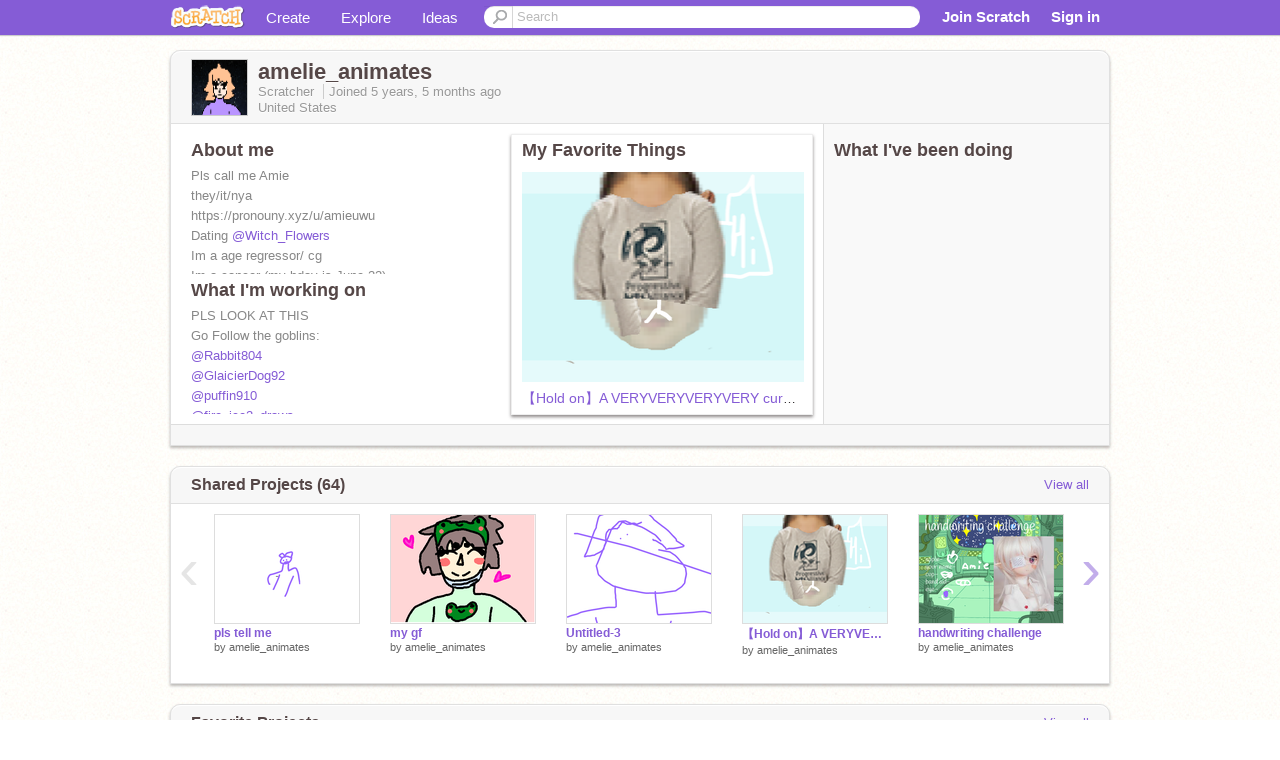

--- FILE ---
content_type: text/html; charset=utf-8
request_url: https://scratch.mit.edu/users/amelie_animates/
body_size: 14512
content:

<!DOCTYPE html>

<html>
  <head>
  
    <!-- Google Tag Manager -->
    <script>(function(w,d,s,l,i){w[l]=w[l]||[];w[l].push({'gtm.start':
      new Date().getTime(),event:'gtm.js'});var f=d.getElementsByTagName(s)[0],
      j=d.createElement(s),dl=l!='dataLayer'?'&l='+l:'';j.async=true;j.src=
      'https://www.googletagmanager.com/gtm.js?id='+i+dl+'';f.parentNode.insertBefore(j,f);
      })(window,document,'script','dataLayer','GTM-NBMRDKQ');</script>
    <!-- End Google Tag Manager -->
  
  <meta http-equiv="X-UA-Compatible" content="IE=Edge" />
     
    <meta name="google-site-verification" content="m_3TAXDreGTFyoYnEmU9mcKB4Xtw5mw6yRkuJtXRKxM" />
    <title>amelie_animates on Scratch</title>
    

<meta name="description" content="amelie_animates on Scratch" />

    <link rel="stylesheet" href="//cdn.scratch.mit.edu/scratchr2/static/__4e0742d12e7ec27fbe5c4d5078faf541__/vendor/redmond/jquery.ui.all.css" />
    
        <link href="//cdn.scratch.mit.edu/scratchr2/static/__4e0742d12e7ec27fbe5c4d5078faf541__/css/main.css" rel="stylesheet" type="text/css" />
   
   <link rel="stylesheet" href="//cdn.scratch.mit.edu/scratchr2/static/__4e0742d12e7ec27fbe5c4d5078faf541__//css/handheld.css" media="handheld, only screen and (max-device-width:480px)"/>

    
<!-- templates/profiles/profile_detail.html block css -->
<link href="//cdn.scratch.mit.edu/scratchr2/static/__4e0742d12e7ec27fbe5c4d5078faf541__//css/pages/profile.css" rel="stylesheet" />
<link href="//cdn.scratch.mit.edu/scratchr2/static/__4e0742d12e7ec27fbe5c4d5078faf541__//vendor/redmond/jquery.ui.all.css" rel="stylesheet"/>
<link href="//cdn.scratch.mit.edu/scratchr2/static/__4e0742d12e7ec27fbe5c4d5078faf541__//css/modules/modal.css" rel="stylesheet"/>
<!-- end block css -->

    <script type="text/javascript" src="//cdn.scratch.mit.edu/scratchr2/static/__4e0742d12e7ec27fbe5c4d5078faf541__//js/jquery.min.js"></script>
    <script type="text/javascript" src="//cdn.scratch.mit.edu/scratchr2/static/__4e0742d12e7ec27fbe5c4d5078faf541__/js/lib/underscore-min.js"></script>
    <script type="text/javascript" src="//cdn.scratch.mit.edu/scratchr2/static/__4e0742d12e7ec27fbe5c4d5078faf541__//js/gaq-ga4.js"></script>
    <script>
      window.console||(window.console={log:$.noop,error:$.noop,debug:$.noop}); // ensure console fails gracefully when missing
      var sessionCookieName = 'scratchsessionsid';
      
      
      
      

    </script>
    <script type="text/javascript">
        function getCookie(name) {
            var cookieValue = null;
            if (document.cookie && document.cookie != '') {
                var cookies = document.cookie.split(';');
                for (var i = 0; i < cookies.length; i++) {
                    var cookie = jQuery.trim(cookies[i]);
                    // Does this cookie string begin with the name we want?
                    if (cookie.substring(0, name.length + 1) == (name + '=')) {
                        cookieValue = decodeURIComponent(cookie.substring(name.length + 1));
                        break;
                    }
                }
            }
            return cookieValue;
        }

        function setCookie(name, value, days) {
            var expires;

            if (days) {
                var date = new Date();
                date.setTime(date.getTime() + (days * 24 * 60 * 60 * 1000));
                expires = "; expires=" + date.toGMTString();
            } else {
                expires = "";
            }
            document.cookie = escape(name) + "=" + escape(value) + expires + "; path=/";
        }
    </script>
    
  <script>
    

var Scratch = Scratch || {};
Scratch.INIT_DATA = Scratch.INIT_DATA || {};



Scratch.INIT_DATA.ADMIN = false;
Scratch.INIT_DATA.LOGGED_IN_USER = {
  
  options: {
    
    
  

  


  }
};

Scratch.INIT_DATA.project_comments_enabled = true;
Scratch.INIT_DATA.gallery_comments_enabled = true;
Scratch.INIT_DATA.userprofile_comments_enabled = true;

Scratch.INIT_DATA.BROWSERS_SUPPORTED = {

  chrome: 35,
  firefox: 31,
  msie: 8,
  safari: 7
};

Scratch.INIT_DATA.TEMPLATE_CUES = {

  unsupported_browser: true,
  welcome: true,
  confirmed_email: false
};




Scratch.INIT_DATA.PROFILE = {
  model: {
    id: 'amelie_animates',
    userId: 62776853,
    username: 'amelie_animates',
    thumbnail_url: '//uploads.scratch.mit.edu/users/avatars/62776853.png',
    comments_allowed: true
  },
  related_counts: {
  }
   
  ,featuredProject: {
    title: '【Hold on】A VERYVERYVERYVERY cursed animation meme',
    id: 480937034, 
    creator: 'amelie_animates',
    isPublished: true,
  },
  featuredProjectLabel: "My Favorite Things"
 
}  
Scratch.INIT_DATA.ADMIN_PANEL = {
  'adminURL': '/users/amelie_animates/admin/'
}




Scratch.INIT_DATA.IS_IP_BANNED = false;

Scratch.INIT_DATA.GLOBAL_URLS = {
  'media_url': '//uploads.scratch.mit.edu/',
  'static_url': '//cdn.scratch.mit.edu/scratchr2/static/__4e0742d12e7ec27fbe5c4d5078faf541__/',
  'static_path': '/scratchr2/static/__4e0742d12e7ec27fbe5c4d5078faf541__/'
}

Scratch.INIT_DATA.IS_SOCIAL = false;

  </script>


    <meta property="og:type" content="website" />
    
    <meta property="og:description" content="Make games, stories and interactive art with Scratch. (scratch.mit.edu)"/>
    

    
    <meta property="og:title" content="Scratch - Imagine, Program, Share"/>
    <meta property="og:url" content="https://scratch.mit.edu/users/amelie_animates/" />
    

  </head>

  <body class="" >
  
    <!-- Google Tag Manager (noscript) -->
    <noscript><iframe src="https://www.googletagmanager.com/ns.html?id=GTM-NBMRDKQ" height="0" width="0" style="display:none;visibility:hidden"></iframe></noscript>
    <!-- End Google Tag Manager (noscript) -->
  
  <!--[if lte IE 8]>
  <div class="unsupported-browser banner" data-cue="unsupported_browser">
    <div class="container">
      <span>Scratch supports Internet Explorer 9+. We suggest you upgrade to <a href="/info/faq/#requirements">a supported browser</a>, <a href="/scratch2download/">download the offline editor</a>, or <a href="https://en.scratch-wiki.info/wiki/List_of_Bug_Workarounds">read about common workarounds</a>.</span>
    </div>
  </div>
  <![endif]-->
    <div id="pagewrapper">
      
      
      <div id="topnav" >
      <div class="innerwrap">
        <div class="container">
          <a href="/" class="logo"><span class="scratch"></span></a>
          <ul class="site-nav">
            <li><a id="project-create" href="/projects/editor/?tip_bar=home">Create</a></li><li><a href="/explore/projects/all">Explore</a></li><li class="last"><a href="/ideas">Ideas</a></li>
          </ul>
          
          <form class="search" action="/search/projects" method="get" class="search">
            <input type="submit" class="glass" value="">
            
	          <input id="search-input" type="text" placeholder="Search" name="q" >
          </form>
          
          <ul class="account-nav"></ul>
          <script type="text/template" id="template-account-nav-logged-out">
          <ul class="account-nav" >
              <li class="join-scratch"><a href="/join">Join Scratch</a></li><li id="login-dropdown" class="sign-in dropdown"><span data-toggle="dropdown" class="dropdown-toggle"><span>Sign in</span></span><div class="popover bottom dropdown-menu"><div class="arrow"></div><div class="popover-content" ><form method="post" id="login" action="#"><label for="username">Username</label><input type="text" id="login_dropdown_username" name="username" maxlength="30" class="wide username" /><label for="password" class="password">Password</label><input type="password" name="password" class="wide password" /><div class="ajax-loader" style="display:none; float: left;"></div><button type="submit">Sign in</button><span class="forgot-password"><a href="/accounts/password_reset/">Need help?</a></span><div class="error"></div></form></div></div></li><li data-control="modal-login" class="sign-in mobile"><span>Sign in</span></li>
          </ul>
          </script>
          <script type="text/template" id="template-account-nav-logged-in">
          <ul class="account-nav logged-in"><li class="messages"><a title="messages - updates and notices" href="/messages" class="messages-icon"><span class="notificationsCount none">0</span></a></li><li class="my-stuff"><a title="my stuff - manage projects and studios" href="/mystuff/" class="mystuff-icon"></a></li><li class="logged-in-user dropdown"><span class="user-name dropdown-toggle" data-toggle="dropdown"><% if (LOGGED_IN_USER.model.membership_avatar_badge){ %><div class="avatar-badge-wrapper"><img class="user-icon avatar-badge" src="<%- LOGGED_IN_USER.model.thumbnail_url %>" width="24" height="24"></div><% } else { %><img class="user-icon" src="<%- LOGGED_IN_USER.model.thumbnail_url %>" width="24" height="24"><% } %><%- LOGGED_IN_USER.model.username_truncated %><span class="caret"></span></span><div class="dropdown-menu blue" ><ul class="user-nav"><li><a href="<%- LOGGED_IN_USER.model.profile_url %>">Profile</a></li><li><a href="/mystuff/">My Stuff</a></li><% if (LOGGED_IN_USER.model.is_educator){ %><li><a href="/educators/classes/">My Classes</a></li><% } %><% if (LOGGED_IN_USER.model.is_student){ %><li><a href="/classes/<%- LOGGED_IN_USER.model.classroom_id %>/">My Class</a></li><% } %><li><a href="/accounts/settings/">Account settings</a></li><li id="logout" class="logout divider"><form method="post" action="/accounts/logout/"><input type='hidden' name='csrfmiddlewaretoken' value='WAUplpwx1pgdE9LQ9f9v9Qqcy0LZZxKn' /><input type="submit" value="Sign out"></form></li></ul></div></li></ul>
          </script>
          <script type="text/javascript" src="//cdn.scratch.mit.edu/scratchr2/static/__4e0742d12e7ec27fbe5c4d5078faf541__/js/account-nav.js"></script>
        </div>
        <iframe class="iframeshim" frameborder="0" scrolling="no"><html><head></head><body></body></html></iframe>
      </div><!-- innerwrap -->
      </div>
        

      <div class="privacy-update banner" style="display:none;">
        <div class="container">
          <span>The Scratch privacy policy has been updated, effective May 25, 2023. You can see the new policy <a href="https://mitscratch.freshdesk.com/en/support/solutions/articles/4000219339-privacy-policy">here</a>.</span>
          <div class="close">x</div>
        </div>
      </div>

      <div class="confirm-email banner" data-cue="confirmed_email" style="display:none;">
        <div class="container">
          <span><a id="confirm-email-popup" href="#">Confirm your email</a> to enable sharing. <a href="/info/faq/#accounts">Having trouble?</a></span>
          <div class="close">x</div>
        </div>
      </div>

      <div class="email-outage banner" style="display:none; background-color:#FF661A;">
        <div class="container">
          <span>We are experiencing a disruption with email delivery. If you are not receiving emails from us, please try after 8am EST.</span>
          <div class="close">x</div>
        </div>
      </div>

        
        <div class="container" id="content">
        <div id="alert-view"></div>
        


  

<!-- templates/profiles/profile_detail.html block main-content -->
<div class="box" id="profile-data">
  <div class="box-head">
    <form id="profile-avatar" class="portrait">
      <div class="avatar">
      <a href="/users/amelie_animates/">
        <img src="//cdn2.scratch.mit.edu/get_image/user/62776853_60x60.png" width="55" height="55"/>
        <div class="loading-img s48"></div>
      </a>
      
    </div>
    </form>
    <div class="header-text">
      <h2>amelie_animates</h2>
      <p class="profile-details">
      
      <span class="group">
        Scratcher
         
        
      </span> 
      Joined <span title="2020-08-17">5 years, 5 months</span> ago
      <span class="location">United States</span>
      </p>
    </div>
    
    
  </div>
  <div class="box-content" id="profile-box">
    <div class="action-bar">
      <div id="alert-view" class="">
      </div>
    </div>
    <div class="inner clearfix">
      <div class="user-content">
        <div id="user-details" class="about">
          <div class="loading-img s48"></div>
          <h3>About me</h3>
          
            <div id="bio-readonly" class="read-only">
              <div class="viewport">
                <p class="overview">Pls call me Amie<br />they/it/nya  <br />https://pronouny.xyz/u/amieuwu<br />Dating  <a href="/users/Witch_Flowers">@Witch_Flowers</a> <br />Im a age regressor/ cg<br />Im a cancer (my bday is June 22)<br />lesbian<br />MONSTER ENERGY<br />goblincore<br />and<br />rainbowcore<br />baii.....</p>
              </div>
            </div>
          

          <h3>What I'm working on</h3>
          
          <div id="status-readonly" class="read-only">
            <div class="viewport">
              <p class="overview">PLS LOOK AT THIS<br />Go Follow the goblins:<br /> <a href="/users/Rabbit804">@Rabbit804</a><br /> <a href="/users/GlaicierDog92">@GlaicierDog92</a><br /> <a href="/users/puffin910">@puffin910</a><br /> <a href="/users/fire_ice2_draws">@fire_ice2_draws</a><br /> <a href="/users/Witch_flowers">@Witch_flowers</a><br />pls dont follow if you&#39;re homophobic, pro-life, or just straight up mean.<br />tysmmm<br />byebyeeeee</p>
            </div>
          </div>
          
        </div>

        
            <div class="player">
                <h3 class="featured-project-heading">My Favorite Things</h3>
                <div class="stage" style="width: 282px;">
                    <a href="/projects/480937034/" id="featured-project">
                        <img src="//cdn2.scratch.mit.edu/get_image/project/480937034_282x210.png" width="282" height="210" alt="Featured project"/>
                        
                    </a>
                </div>
                <span class="title">
                    <a class="project-name" href="/projects/480937034/">【Hold on】A VERYVERYVERYVERY cursed animation meme</a>
                </span>

            </div>
        
      </div>
        <div class="doing">
            <h3>What I've been doing</h3>
          <div id="activity-feed">
          </div>
        </div>
    </div>
  </div>
  <div class="footer">
  
  </div>
</div>
<div class="profile-box-footer-module" id="profile-box-footer">
</div>




<div class="box slider-carousel-container prevent-select" >
  <div class="box-head">
      <h4>Shared Projects (64)</h4>
    <a href="/users/amelie_animates/projects/" data-control="view-all">View all</a>
  </div>
  <div class="box-content slider-carousel horizontal" id="shared">
    
    <div class="viewport">
      <ul class="scroll-content">
      
        










<!-- templates/carousel/project-thumb.html -->
<li class="project thumb item">
  <a href="/projects/487985227/">
    <img class="lazy image" data-original="//cdn2.scratch.mit.edu/get_image/project/487985227_144x108.png" width="144" height="108" />
  </a>
  <span class="title">
    <a href="/projects/487985227/">pls tell me</a>
  </span>
  <span class="owner" >
      
        
            by <a href="/users/amelie_animates/">amelie_animates</a>
            <!-- 
              When rendered from the profile page, we have `profile` in the context.
              We only want to hide the membership label from the project thumbnail
              when displayed from the profile page on the user's own profile.
              The purpose is to reduce visual overload from membership elements.
            -->
            
        
      
  </span>
  
</li>
<!-- end templates/carousel/project-thumb.html -->




      
        










<!-- templates/carousel/project-thumb.html -->
<li class="project thumb item">
  <a href="/projects/483225164/">
    <img class="lazy image" data-original="//cdn2.scratch.mit.edu/get_image/project/483225164_144x108.png" width="144" height="108" />
  </a>
  <span class="title">
    <a href="/projects/483225164/">my gf</a>
  </span>
  <span class="owner" >
      
        
            by <a href="/users/amelie_animates/">amelie_animates</a>
            <!-- 
              When rendered from the profile page, we have `profile` in the context.
              We only want to hide the membership label from the project thumbnail
              when displayed from the profile page on the user's own profile.
              The purpose is to reduce visual overload from membership elements.
            -->
            
        
      
  </span>
  
</li>
<!-- end templates/carousel/project-thumb.html -->




      
        










<!-- templates/carousel/project-thumb.html -->
<li class="project thumb item">
  <a href="/projects/481577591/">
    <img class="lazy image" data-original="//cdn2.scratch.mit.edu/get_image/project/481577591_144x108.png" width="144" height="108" />
  </a>
  <span class="title">
    <a href="/projects/481577591/">Untitled-3</a>
  </span>
  <span class="owner" >
      
        
            by <a href="/users/amelie_animates/">amelie_animates</a>
            <!-- 
              When rendered from the profile page, we have `profile` in the context.
              We only want to hide the membership label from the project thumbnail
              when displayed from the profile page on the user's own profile.
              The purpose is to reduce visual overload from membership elements.
            -->
            
        
      
  </span>
  
</li>
<!-- end templates/carousel/project-thumb.html -->




      
        










<!-- templates/carousel/project-thumb.html -->
<li class="project thumb item">
  <a href="/projects/480937034/">
    <img class="lazy image" data-original="//cdn2.scratch.mit.edu/get_image/project/480937034_144x108.png" width="144" height="108" />
  </a>
  <span class="title">
    <a href="/projects/480937034/">【Hold on】A VERYVERYVERYVERY cursed animation meme</a>
  </span>
  <span class="owner" >
      
        
            by <a href="/users/amelie_animates/">amelie_animates</a>
            <!-- 
              When rendered from the profile page, we have `profile` in the context.
              We only want to hide the membership label from the project thumbnail
              when displayed from the profile page on the user's own profile.
              The purpose is to reduce visual overload from membership elements.
            -->
            
        
      
  </span>
  
</li>
<!-- end templates/carousel/project-thumb.html -->




      
        










<!-- templates/carousel/project-thumb.html -->
<li class="project thumb item">
  <a href="/projects/476111294/">
    <img class="lazy image" data-original="//cdn2.scratch.mit.edu/get_image/project/476111294_144x108.png" width="144" height="108" />
  </a>
  <span class="title">
    <a href="/projects/476111294/">handwriting challenge</a>
  </span>
  <span class="owner" >
      
        
            by <a href="/users/amelie_animates/">amelie_animates</a>
            <!-- 
              When rendered from the profile page, we have `profile` in the context.
              We only want to hide the membership label from the project thumbnail
              when displayed from the profile page on the user's own profile.
              The purpose is to reduce visual overload from membership elements.
            -->
            
        
      
  </span>
  
</li>
<!-- end templates/carousel/project-thumb.html -->




      
        










<!-- templates/carousel/project-thumb.html -->
<li class="project thumb item">
  <a href="/projects/475547298/">
    <img class="lazy image" data-original="//cdn2.scratch.mit.edu/get_image/project/475547298_144x108.png" width="144" height="108" />
  </a>
  <span class="title">
    <a href="/projects/475547298/">catenby [future me]</a>
  </span>
  <span class="owner" >
      
        
            by <a href="/users/amelie_animates/">amelie_animates</a>
            <!-- 
              When rendered from the profile page, we have `profile` in the context.
              We only want to hide the membership label from the project thumbnail
              when displayed from the profile page on the user's own profile.
              The purpose is to reduce visual overload from membership elements.
            -->
            
        
      
  </span>
  
</li>
<!-- end templates/carousel/project-thumb.html -->




      
        










<!-- templates/carousel/project-thumb.html -->
<li class="project thumb item">
  <a href="/projects/475133080/">
    <img class="lazy image" data-original="//cdn2.scratch.mit.edu/get_image/project/475133080_144x108.png" width="144" height="108" />
  </a>
  <span class="title">
    <a href="/projects/475133080/">idk</a>
  </span>
  <span class="owner" >
      
        
            by <a href="/users/amelie_animates/">amelie_animates</a>
            <!-- 
              When rendered from the profile page, we have `profile` in the context.
              We only want to hide the membership label from the project thumbnail
              when displayed from the profile page on the user's own profile.
              The purpose is to reduce visual overload from membership elements.
            -->
            
        
      
  </span>
  
</li>
<!-- end templates/carousel/project-thumb.html -->




      
        










<!-- templates/carousel/project-thumb.html -->
<li class="project thumb item">
  <a href="/projects/474882745/">
    <img class="lazy image" data-original="//cdn2.scratch.mit.edu/get_image/project/474882745_144x108.png" width="144" height="108" />
  </a>
  <span class="title">
    <a href="/projects/474882745/">COMING OUT</a>
  </span>
  <span class="owner" >
      
        
            by <a href="/users/amelie_animates/">amelie_animates</a>
            <!-- 
              When rendered from the profile page, we have `profile` in the context.
              We only want to hide the membership label from the project thumbnail
              when displayed from the profile page on the user's own profile.
              The purpose is to reduce visual overload from membership elements.
            -->
            
        
      
  </span>
  
</li>
<!-- end templates/carousel/project-thumb.html -->




      
        










<!-- templates/carousel/project-thumb.html -->
<li class="project thumb item">
  <a href="/projects/474380193/">
    <img class="lazy image" data-original="//cdn2.scratch.mit.edu/get_image/project/474380193_144x108.png" width="144" height="108" />
  </a>
  <span class="title">
    <a href="/projects/474380193/">catgirl ;w;</a>
  </span>
  <span class="owner" >
      
        
            by <a href="/users/amelie_animates/">amelie_animates</a>
            <!-- 
              When rendered from the profile page, we have `profile` in the context.
              We only want to hide the membership label from the project thumbnail
              when displayed from the profile page on the user's own profile.
              The purpose is to reduce visual overload from membership elements.
            -->
            
        
      
  </span>
  
</li>
<!-- end templates/carousel/project-thumb.html -->




      
        










<!-- templates/carousel/project-thumb.html -->
<li class="project thumb item">
  <a href="/projects/471020708/">
    <img class="lazy image" data-original="//cdn2.scratch.mit.edu/get_image/project/471020708_144x108.png" width="144" height="108" />
  </a>
  <span class="title">
    <a href="/projects/471020708/">Untitled-11</a>
  </span>
  <span class="owner" >
      
        
            by <a href="/users/amelie_animates/">amelie_animates</a>
            <!-- 
              When rendered from the profile page, we have `profile` in the context.
              We only want to hide the membership label from the project thumbnail
              when displayed from the profile page on the user's own profile.
              The purpose is to reduce visual overload from membership elements.
            -->
            
        
      
  </span>
  
</li>
<!-- end templates/carousel/project-thumb.html -->




      
        










<!-- templates/carousel/project-thumb.html -->
<li class="project thumb item">
  <a href="/projects/469631159/">
    <img class="lazy image" data-original="//cdn2.scratch.mit.edu/get_image/project/469631159_144x108.png" width="144" height="108" />
  </a>
  <span class="title">
    <a href="/projects/469631159/">happy 2 month anniversary</a>
  </span>
  <span class="owner" >
      
        
            by <a href="/users/amelie_animates/">amelie_animates</a>
            <!-- 
              When rendered from the profile page, we have `profile` in the context.
              We only want to hide the membership label from the project thumbnail
              when displayed from the profile page on the user's own profile.
              The purpose is to reduce visual overload from membership elements.
            -->
            
        
      
  </span>
  
</li>
<!-- end templates/carousel/project-thumb.html -->




      
        










<!-- templates/carousel/project-thumb.html -->
<li class="project thumb item">
  <a href="/projects/469643516/">
    <img class="lazy image" data-original="//cdn2.scratch.mit.edu/get_image/project/469643516_144x108.png" width="144" height="108" />
  </a>
  <span class="title">
    <a href="/projects/469643516/">my new song</a>
  </span>
  <span class="owner" >
      
        
            by <a href="/users/amelie_animates/">amelie_animates</a>
            <!-- 
              When rendered from the profile page, we have `profile` in the context.
              We only want to hide the membership label from the project thumbnail
              when displayed from the profile page on the user's own profile.
              The purpose is to reduce visual overload from membership elements.
            -->
            
        
      
  </span>
  
</li>
<!-- end templates/carousel/project-thumb.html -->




      
        










<!-- templates/carousel/project-thumb.html -->
<li class="project thumb item">
  <a href="/projects/469125531/">
    <img class="lazy image" data-original="//cdn2.scratch.mit.edu/get_image/project/469125531_144x108.png" width="144" height="108" />
  </a>
  <span class="title">
    <a href="/projects/469125531/">happy 2021</a>
  </span>
  <span class="owner" >
      
        
            by <a href="/users/amelie_animates/">amelie_animates</a>
            <!-- 
              When rendered from the profile page, we have `profile` in the context.
              We only want to hide the membership label from the project thumbnail
              when displayed from the profile page on the user's own profile.
              The purpose is to reduce visual overload from membership elements.
            -->
            
        
      
  </span>
  
</li>
<!-- end templates/carousel/project-thumb.html -->




      
        










<!-- templates/carousel/project-thumb.html -->
<li class="project thumb item">
  <a href="/projects/468942913/">
    <img class="lazy image" data-original="//cdn2.scratch.mit.edu/get_image/project/468942913_144x108.png" width="144" height="108" />
  </a>
  <span class="title">
    <a href="/projects/468942913/">teehee</a>
  </span>
  <span class="owner" >
      
        
            by <a href="/users/amelie_animates/">amelie_animates</a>
            <!-- 
              When rendered from the profile page, we have `profile` in the context.
              We only want to hide the membership label from the project thumbnail
              when displayed from the profile page on the user's own profile.
              The purpose is to reduce visual overload from membership elements.
            -->
            
        
      
  </span>
  
</li>
<!-- end templates/carousel/project-thumb.html -->




      
        










<!-- templates/carousel/project-thumb.html -->
<li class="project thumb item">
  <a href="/projects/468718431/">
    <img class="lazy image" data-original="//cdn2.scratch.mit.edu/get_image/project/468718431_144x108.png" width="144" height="108" />
  </a>
  <span class="title">
    <a href="/projects/468718431/">present for ivyriver even tho she wont see this</a>
  </span>
  <span class="owner" >
      
        
            by <a href="/users/amelie_animates/">amelie_animates</a>
            <!-- 
              When rendered from the profile page, we have `profile` in the context.
              We only want to hide the membership label from the project thumbnail
              when displayed from the profile page on the user's own profile.
              The purpose is to reduce visual overload from membership elements.
            -->
            
        
      
  </span>
  
</li>
<!-- end templates/carousel/project-thumb.html -->




      
        










<!-- templates/carousel/project-thumb.html -->
<li class="project thumb item">
  <a href="/projects/468239292/">
    <img class="lazy image" data-original="//cdn2.scratch.mit.edu/get_image/project/468239292_144x108.png" width="144" height="108" />
  </a>
  <span class="title">
    <a href="/projects/468239292/">daily assignment</a>
  </span>
  <span class="owner" >
      
        
            by <a href="/users/amelie_animates/">amelie_animates</a>
            <!-- 
              When rendered from the profile page, we have `profile` in the context.
              We only want to hide the membership label from the project thumbnail
              when displayed from the profile page on the user's own profile.
              The purpose is to reduce visual overload from membership elements.
            -->
            
        
      
  </span>
  
</li>
<!-- end templates/carousel/project-thumb.html -->




      
        










<!-- templates/carousel/project-thumb.html -->
<li class="project thumb item">
  <a href="/projects/467778173/">
    <img class="lazy image" data-original="//cdn2.scratch.mit.edu/get_image/project/467778173_144x108.png" width="144" height="108" />
  </a>
  <span class="title">
    <a href="/projects/467778173/">happy holidayss</a>
  </span>
  <span class="owner" >
      
        
            by <a href="/users/amelie_animates/">amelie_animates</a>
            <!-- 
              When rendered from the profile page, we have `profile` in the context.
              We only want to hide the membership label from the project thumbnail
              when displayed from the profile page on the user's own profile.
              The purpose is to reduce visual overload from membership elements.
            -->
            
        
      
  </span>
  
</li>
<!-- end templates/carousel/project-thumb.html -->




      
        










<!-- templates/carousel/project-thumb.html -->
<li class="project thumb item">
  <a href="/projects/467317855/">
    <img class="lazy image" data-original="//cdn2.scratch.mit.edu/get_image/project/467317855_144x108.png" width="144" height="108" />
  </a>
  <span class="title">
    <a href="/projects/467317855/">good night</a>
  </span>
  <span class="owner" >
      
        
            by <a href="/users/amelie_animates/">amelie_animates</a>
            <!-- 
              When rendered from the profile page, we have `profile` in the context.
              We only want to hide the membership label from the project thumbnail
              when displayed from the profile page on the user's own profile.
              The purpose is to reduce visual overload from membership elements.
            -->
            
        
      
  </span>
  
</li>
<!-- end templates/carousel/project-thumb.html -->




      
        










<!-- templates/carousel/project-thumb.html -->
<li class="project thumb item">
  <a href="/projects/466982363/">
    <img class="lazy image" data-original="//cdn2.scratch.mit.edu/get_image/project/466982363_144x108.png" width="144" height="108" />
  </a>
  <span class="title">
    <a href="/projects/466982363/">Art Dump</a>
  </span>
  <span class="owner" >
      
        
            by <a href="/users/amelie_animates/">amelie_animates</a>
            <!-- 
              When rendered from the profile page, we have `profile` in the context.
              We only want to hide the membership label from the project thumbnail
              when displayed from the profile page on the user's own profile.
              The purpose is to reduce visual overload from membership elements.
            -->
            
        
      
  </span>
  
</li>
<!-- end templates/carousel/project-thumb.html -->




      
        










<!-- templates/carousel/project-thumb.html -->
<li class="project thumb item">
  <a href="/projects/465766114/">
    <img class="lazy image" data-original="//cdn2.scratch.mit.edu/get_image/project/465766114_144x108.png" width="144" height="108" />
  </a>
  <span class="title">
    <a href="/projects/465766114/">bloop</a>
  </span>
  <span class="owner" >
      
        
            by <a href="/users/amelie_animates/">amelie_animates</a>
            <!-- 
              When rendered from the profile page, we have `profile` in the context.
              We only want to hide the membership label from the project thumbnail
              when displayed from the profile page on the user's own profile.
              The purpose is to reduce visual overload from membership elements.
            -->
            
        
      
  </span>
  
</li>
<!-- end templates/carousel/project-thumb.html -->




      
      </ul>
    </div>
    
  </div>
</div>



<div class="box slider-carousel-container prevent-select" >
  <div class="box-head">
      <h4>Favorite Projects</h4>
    <a href="/users/amelie_animates/favorites/" data-control="view-all">View all</a>
  </div>
  <div class="box-content slider-carousel horizontal" id="favorites">
    
    <div class="viewport">
      <ul class="scroll-content">
      
        










<!-- templates/carousel/project-thumb.html -->
<li class="project thumb item">
  <a href="/projects/411038709/">
    <img class="lazy image" data-original="//cdn2.scratch.mit.edu/get_image/project/411038709_144x108.png" width="144" height="108" />
  </a>
  <span class="title">
    <a href="/projects/411038709/">☁</a>
  </span>
  <span class="owner" >
      
        
            by <a href="/users/-AestheticBee/">-AestheticBee</a>
            <!-- 
              When rendered from the profile page, we have `profile` in the context.
              We only want to hide the membership label from the project thumbnail
              when displayed from the profile page on the user's own profile.
              The purpose is to reduce visual overload from membership elements.
            -->
            
        
      
  </span>
  
</li>
<!-- end templates/carousel/project-thumb.html -->




      
        










<!-- templates/carousel/project-thumb.html -->
<li class="project thumb item">
  <a href="/projects/411038585/">
    <img class="lazy image" data-original="//cdn2.scratch.mit.edu/get_image/project/411038585_144x108.png" width="144" height="108" />
  </a>
  <span class="title">
    <a href="/projects/411038585/">☁</a>
  </span>
  <span class="owner" >
      
        
            by <a href="/users/-AestheticBee/">-AestheticBee</a>
            <!-- 
              When rendered from the profile page, we have `profile` in the context.
              We only want to hide the membership label from the project thumbnail
              when displayed from the profile page on the user's own profile.
              The purpose is to reduce visual overload from membership elements.
            -->
            
        
      
  </span>
  
</li>
<!-- end templates/carousel/project-thumb.html -->




      
        










<!-- templates/carousel/project-thumb.html -->
<li class="project thumb item">
  <a href="/projects/411032626/">
    <img class="lazy image" data-original="//cdn2.scratch.mit.edu/get_image/project/411032626_144x108.png" width="144" height="108" />
  </a>
  <span class="title">
    <a href="/projects/411032626/">-GoblinCore-</a>
  </span>
  <span class="owner" >
      
        
            by <a href="/users/-AestheticBee/">-AestheticBee</a>
            <!-- 
              When rendered from the profile page, we have `profile` in the context.
              We only want to hide the membership label from the project thumbnail
              when displayed from the profile page on the user's own profile.
              The purpose is to reduce visual overload from membership elements.
            -->
            
        
      
  </span>
  
</li>
<!-- end templates/carousel/project-thumb.html -->




      
        










<!-- templates/carousel/project-thumb.html -->
<li class="project thumb item">
  <a href="/projects/411038346/">
    <img class="lazy image" data-original="//cdn2.scratch.mit.edu/get_image/project/411038346_144x108.png" width="144" height="108" />
  </a>
  <span class="title">
    <a href="/projects/411038346/">☁</a>
  </span>
  <span class="owner" >
      
        
            by <a href="/users/-AestheticBee/">-AestheticBee</a>
            <!-- 
              When rendered from the profile page, we have `profile` in the context.
              We only want to hide the membership label from the project thumbnail
              when displayed from the profile page on the user's own profile.
              The purpose is to reduce visual overload from membership elements.
            -->
            
        
      
  </span>
  
</li>
<!-- end templates/carousel/project-thumb.html -->




      
        










<!-- templates/carousel/project-thumb.html -->
<li class="project thumb item">
  <a href="/projects/411038091/">
    <img class="lazy image" data-original="//cdn2.scratch.mit.edu/get_image/project/411038091_144x108.png" width="144" height="108" />
  </a>
  <span class="title">
    <a href="/projects/411038091/">☁</a>
  </span>
  <span class="owner" >
      
        
            by <a href="/users/-AestheticBee/">-AestheticBee</a>
            <!-- 
              When rendered from the profile page, we have `profile` in the context.
              We only want to hide the membership label from the project thumbnail
              when displayed from the profile page on the user's own profile.
              The purpose is to reduce visual overload from membership elements.
            -->
            
        
      
  </span>
  
</li>
<!-- end templates/carousel/project-thumb.html -->




      
        










<!-- templates/carousel/project-thumb.html -->
<li class="project thumb item">
  <a href="/projects/471123868/">
    <img class="lazy image" data-original="//cdn2.scratch.mit.edu/get_image/project/471123868_144x108.png" width="144" height="108" />
  </a>
  <span class="title">
    <a href="/projects/471123868/">✈</a>
  </span>
  <span class="owner" >
      
        
            by <a href="/users/aestheticxviibes/">aestheticxviibes</a>
            <!-- 
              When rendered from the profile page, we have `profile` in the context.
              We only want to hide the membership label from the project thumbnail
              when displayed from the profile page on the user's own profile.
              The purpose is to reduce visual overload from membership elements.
            -->
            
        
      
  </span>
  
</li>
<!-- end templates/carousel/project-thumb.html -->




      
        










<!-- templates/carousel/project-thumb.html -->
<li class="project thumb item">
  <a href="/projects/471124244/">
    <img class="lazy image" data-original="//cdn2.scratch.mit.edu/get_image/project/471124244_144x108.png" width="144" height="108" />
  </a>
  <span class="title">
    <a href="/projects/471124244/">✈</a>
  </span>
  <span class="owner" >
      
        
            by <a href="/users/aestheticxviibes/">aestheticxviibes</a>
            <!-- 
              When rendered from the profile page, we have `profile` in the context.
              We only want to hide the membership label from the project thumbnail
              when displayed from the profile page on the user's own profile.
              The purpose is to reduce visual overload from membership elements.
            -->
            
        
      
  </span>
  
</li>
<!-- end templates/carousel/project-thumb.html -->




      
        










<!-- templates/carousel/project-thumb.html -->
<li class="project thumb item">
  <a href="/projects/471123471/">
    <img class="lazy image" data-original="//cdn2.scratch.mit.edu/get_image/project/471123471_144x108.png" width="144" height="108" />
  </a>
  <span class="title">
    <a href="/projects/471123471/">✈</a>
  </span>
  <span class="owner" >
      
        
            by <a href="/users/aestheticxviibes/">aestheticxviibes</a>
            <!-- 
              When rendered from the profile page, we have `profile` in the context.
              We only want to hide the membership label from the project thumbnail
              when displayed from the profile page on the user's own profile.
              The purpose is to reduce visual overload from membership elements.
            -->
            
        
      
  </span>
  
</li>
<!-- end templates/carousel/project-thumb.html -->




      
        










<!-- templates/carousel/project-thumb.html -->
<li class="project thumb item">
  <a href="/projects/471122889/">
    <img class="lazy image" data-original="//cdn2.scratch.mit.edu/get_image/project/471122889_144x108.png" width="144" height="108" />
  </a>
  <span class="title">
    <a href="/projects/471122889/">✈</a>
  </span>
  <span class="owner" >
      
        
            by <a href="/users/aestheticxviibes/">aestheticxviibes</a>
            <!-- 
              When rendered from the profile page, we have `profile` in the context.
              We only want to hide the membership label from the project thumbnail
              when displayed from the profile page on the user's own profile.
              The purpose is to reduce visual overload from membership elements.
            -->
            
        
      
  </span>
  
</li>
<!-- end templates/carousel/project-thumb.html -->




      
        










<!-- templates/carousel/project-thumb.html -->
<li class="project thumb item">
  <a href="/projects/471121660/">
    <img class="lazy image" data-original="//cdn2.scratch.mit.edu/get_image/project/471121660_144x108.png" width="144" height="108" />
  </a>
  <span class="title">
    <a href="/projects/471121660/">✈</a>
  </span>
  <span class="owner" >
      
        
            by <a href="/users/aestheticxviibes/">aestheticxviibes</a>
            <!-- 
              When rendered from the profile page, we have `profile` in the context.
              We only want to hide the membership label from the project thumbnail
              when displayed from the profile page on the user's own profile.
              The purpose is to reduce visual overload from membership elements.
            -->
            
        
      
  </span>
  
</li>
<!-- end templates/carousel/project-thumb.html -->




      
        










<!-- templates/carousel/project-thumb.html -->
<li class="project thumb item">
  <a href="/projects/470285317/">
    <img class="lazy image" data-original="//cdn2.scratch.mit.edu/get_image/project/470285317_144x108.png" width="144" height="108" />
  </a>
  <span class="title">
    <a href="/projects/470285317/"></a>
  </span>
  <span class="owner" >
      
        
            by <a href="/users/aestheticxviibes/">aestheticxviibes</a>
            <!-- 
              When rendered from the profile page, we have `profile` in the context.
              We only want to hide the membership label from the project thumbnail
              when displayed from the profile page on the user's own profile.
              The purpose is to reduce visual overload from membership elements.
            -->
            
        
      
  </span>
  
</li>
<!-- end templates/carousel/project-thumb.html -->




      
        










<!-- templates/carousel/project-thumb.html -->
<li class="project thumb item">
  <a href="/projects/470284882/">
    <img class="lazy image" data-original="//cdn2.scratch.mit.edu/get_image/project/470284882_144x108.png" width="144" height="108" />
  </a>
  <span class="title">
    <a href="/projects/470284882/"></a>
  </span>
  <span class="owner" >
      
        
            by <a href="/users/aestheticxviibes/">aestheticxviibes</a>
            <!-- 
              When rendered from the profile page, we have `profile` in the context.
              We only want to hide the membership label from the project thumbnail
              when displayed from the profile page on the user's own profile.
              The purpose is to reduce visual overload from membership elements.
            -->
            
        
      
  </span>
  
</li>
<!-- end templates/carousel/project-thumb.html -->




      
        










<!-- templates/carousel/project-thumb.html -->
<li class="project thumb item">
  <a href="/projects/470284021/">
    <img class="lazy image" data-original="//cdn2.scratch.mit.edu/get_image/project/470284021_144x108.png" width="144" height="108" />
  </a>
  <span class="title">
    <a href="/projects/470284021/">i n d i e </a>
  </span>
  <span class="owner" >
      
        
            by <a href="/users/aestheticxviibes/">aestheticxviibes</a>
            <!-- 
              When rendered from the profile page, we have `profile` in the context.
              We only want to hide the membership label from the project thumbnail
              when displayed from the profile page on the user's own profile.
              The purpose is to reduce visual overload from membership elements.
            -->
            
        
      
  </span>
  
</li>
<!-- end templates/carousel/project-thumb.html -->




      
        










<!-- templates/carousel/project-thumb.html -->
<li class="project thumb item">
  <a href="/projects/470283676/">
    <img class="lazy image" data-original="//cdn2.scratch.mit.edu/get_image/project/470283676_144x108.png" width="144" height="108" />
  </a>
  <span class="title">
    <a href="/projects/470283676/"></a>
  </span>
  <span class="owner" >
      
        
            by <a href="/users/aestheticxviibes/">aestheticxviibes</a>
            <!-- 
              When rendered from the profile page, we have `profile` in the context.
              We only want to hide the membership label from the project thumbnail
              when displayed from the profile page on the user's own profile.
              The purpose is to reduce visual overload from membership elements.
            -->
            
        
      
  </span>
  
</li>
<!-- end templates/carousel/project-thumb.html -->




      
        










<!-- templates/carousel/project-thumb.html -->
<li class="project thumb item">
  <a href="/projects/470282856/">
    <img class="lazy image" data-original="//cdn2.scratch.mit.edu/get_image/project/470282856_144x108.png" width="144" height="108" />
  </a>
  <span class="title">
    <a href="/projects/470282856/"></a>
  </span>
  <span class="owner" >
      
        
            by <a href="/users/aestheticxviibes/">aestheticxviibes</a>
            <!-- 
              When rendered from the profile page, we have `profile` in the context.
              We only want to hide the membership label from the project thumbnail
              when displayed from the profile page on the user's own profile.
              The purpose is to reduce visual overload from membership elements.
            -->
            
        
      
  </span>
  
</li>
<!-- end templates/carousel/project-thumb.html -->




      
        










<!-- templates/carousel/project-thumb.html -->
<li class="project thumb item">
  <a href="/projects/431214940/">
    <img class="lazy image" data-original="//cdn2.scratch.mit.edu/get_image/project/431214940_144x108.png" width="144" height="108" />
  </a>
  <span class="title">
    <a href="/projects/431214940/"></a>
  </span>
  <span class="owner" >
      
        
            by <a href="/users/c-h-a-i/">c-h-a-i</a>
            <!-- 
              When rendered from the profile page, we have `profile` in the context.
              We only want to hide the membership label from the project thumbnail
              when displayed from the profile page on the user's own profile.
              The purpose is to reduce visual overload from membership elements.
            -->
            
        
      
  </span>
  
</li>
<!-- end templates/carousel/project-thumb.html -->




      
        










<!-- templates/carousel/project-thumb.html -->
<li class="project thumb item">
  <a href="/projects/431217851/">
    <img class="lazy image" data-original="//cdn2.scratch.mit.edu/get_image/project/431217851_144x108.png" width="144" height="108" />
  </a>
  <span class="title">
    <a href="/projects/431217851/"></a>
  </span>
  <span class="owner" >
      
        
            by <a href="/users/c-h-a-i/">c-h-a-i</a>
            <!-- 
              When rendered from the profile page, we have `profile` in the context.
              We only want to hide the membership label from the project thumbnail
              when displayed from the profile page on the user's own profile.
              The purpose is to reduce visual overload from membership elements.
            -->
            
        
      
  </span>
  
</li>
<!-- end templates/carousel/project-thumb.html -->




      
        










<!-- templates/carousel/project-thumb.html -->
<li class="project thumb item">
  <a href="/projects/431213346/">
    <img class="lazy image" data-original="//cdn2.scratch.mit.edu/get_image/project/431213346_144x108.png" width="144" height="108" />
  </a>
  <span class="title">
    <a href="/projects/431213346/"></a>
  </span>
  <span class="owner" >
      
        
            by <a href="/users/c-h-a-i/">c-h-a-i</a>
            <!-- 
              When rendered from the profile page, we have `profile` in the context.
              We only want to hide the membership label from the project thumbnail
              when displayed from the profile page on the user's own profile.
              The purpose is to reduce visual overload from membership elements.
            -->
            
        
      
  </span>
  
</li>
<!-- end templates/carousel/project-thumb.html -->




      
        










<!-- templates/carousel/project-thumb.html -->
<li class="project thumb item">
  <a href="/projects/431215968/">
    <img class="lazy image" data-original="//cdn2.scratch.mit.edu/get_image/project/431215968_144x108.png" width="144" height="108" />
  </a>
  <span class="title">
    <a href="/projects/431215968/"></a>
  </span>
  <span class="owner" >
      
        
            by <a href="/users/c-h-a-i/">c-h-a-i</a>
            <!-- 
              When rendered from the profile page, we have `profile` in the context.
              We only want to hide the membership label from the project thumbnail
              when displayed from the profile page on the user's own profile.
              The purpose is to reduce visual overload from membership elements.
            -->
            
        
      
  </span>
  
</li>
<!-- end templates/carousel/project-thumb.html -->




      
        










<!-- templates/carousel/project-thumb.html -->
<li class="project thumb item">
  <a href="/projects/431215327/">
    <img class="lazy image" data-original="//cdn2.scratch.mit.edu/get_image/project/431215327_144x108.png" width="144" height="108" />
  </a>
  <span class="title">
    <a href="/projects/431215327/"></a>
  </span>
  <span class="owner" >
      
        
            by <a href="/users/c-h-a-i/">c-h-a-i</a>
            <!-- 
              When rendered from the profile page, we have `profile` in the context.
              We only want to hide the membership label from the project thumbnail
              when displayed from the profile page on the user's own profile.
              The purpose is to reduce visual overload from membership elements.
            -->
            
        
      
  </span>
  
</li>
<!-- end templates/carousel/project-thumb.html -->




      
      </ul>
    </div>
    

  </div>
</div>




<div class="box slider-carousel-container prevent-select" >
  <div class="box-head">
      <h4>Studios I'm Following</h4>
    <a href="/users/amelie_animates/studios_following/" data-control="view-all">View all</a>
  </div>
  <div class="box-content slider-carousel horizontal" id="featured">
    <div class="viewport">
      <ul class="scroll-content">
      
        



<!-- templates/carousel/gallery-thumb.html -->
<li class="gallery thumb item">
  <a href="/studios/27533158/" class="image">
    <span class="image">
      <img class="lazy" data-original="//cdn2.scratch.mit.edu/get_image/gallery/27533158_170x100.png" width="170" height="100" />
    </span>
    <span class="stats">
      <span class="icon-sm studio white"></span>
    </span>
  </a>
  <span class="title">
    <a href="/studios/27533158/">  Welcome to the cottage
    </a>
  </span>
</li>
<!-- end templates/carousel/gallery-thumb.html -->


      
        



<!-- templates/carousel/gallery-thumb.html -->
<li class="gallery thumb item">
  <a href="/studios/27230216/" class="image">
    <span class="image">
      <img class="lazy" data-original="//cdn2.scratch.mit.edu/get_image/gallery/27230216_170x100.png" width="170" height="100" />
    </span>
    <span class="stats">
      <span class="icon-sm studio white"></span>
    </span>
  </a>
  <span class="title">
    <a href="/studios/27230216/">The Gremlincore Hangout 
    </a>
  </span>
</li>
<!-- end templates/carousel/gallery-thumb.html -->


      
        



<!-- templates/carousel/gallery-thumb.html -->
<li class="gallery thumb item">
  <a href="/studios/28185683/" class="image">
    <span class="image">
      <img class="lazy" data-original="//cdn2.scratch.mit.edu/get_image/gallery/28185683_170x100.png" width="170" height="100" />
    </span>
    <span class="stats">
      <span class="icon-sm studio white"></span>
    </span>
  </a>
  <span class="title">
    <a href="/studios/28185683/">Kittens!
    </a>
  </span>
</li>
<!-- end templates/carousel/gallery-thumb.html -->


      
        



<!-- templates/carousel/gallery-thumb.html -->
<li class="gallery thumb item">
  <a href="/studios/28433946/" class="image">
    <span class="image">
      <img class="lazy" data-original="//cdn2.scratch.mit.edu/get_image/gallery/28433946_170x100.png" width="170" height="100" />
    </span>
    <span class="stats">
      <span class="icon-sm studio white"></span>
    </span>
  </a>
  <span class="title">
    <a href="/studios/28433946/">ello &gt;3&lt;
    </a>
  </span>
</li>
<!-- end templates/carousel/gallery-thumb.html -->


      
        



<!-- templates/carousel/gallery-thumb.html -->
<li class="gallery thumb item">
  <a href="/studios/28431442/" class="image">
    <span class="image">
      <img class="lazy" data-original="//cdn2.scratch.mit.edu/get_image/gallery/28431442_170x100.png" width="170" height="100" />
    </span>
    <span class="stats">
      <span class="icon-sm studio white"></span>
    </span>
  </a>
  <span class="title">
    <a href="/studios/28431442/">Freaky Ash Worm Club
    </a>
  </span>
</li>
<!-- end templates/carousel/gallery-thumb.html -->


      
        



<!-- templates/carousel/gallery-thumb.html -->
<li class="gallery thumb item">
  <a href="/studios/28415107/" class="image">
    <span class="image">
      <img class="lazy" data-original="//cdn2.scratch.mit.edu/get_image/gallery/28415107_170x100.png" width="170" height="100" />
    </span>
    <span class="stats">
      <span class="icon-sm studio white"></span>
    </span>
  </a>
  <span class="title">
    <a href="/studios/28415107/">✎ Doki Doki Scratch Club! ✎
    </a>
  </span>
</li>
<!-- end templates/carousel/gallery-thumb.html -->


      
        



<!-- templates/carousel/gallery-thumb.html -->
<li class="gallery thumb item">
  <a href="/studios/27732078/" class="image">
    <span class="image">
      <img class="lazy" data-original="//cdn2.scratch.mit.edu/get_image/gallery/27732078_170x100.png" width="170" height="100" />
    </span>
    <span class="stats">
      <span class="icon-sm studio white"></span>
    </span>
  </a>
  <span class="title">
    <a href="/studios/27732078/">~* JARS! *~
    </a>
  </span>
</li>
<!-- end templates/carousel/gallery-thumb.html -->


      
        



<!-- templates/carousel/gallery-thumb.html -->
<li class="gallery thumb item">
  <a href="/studios/27427159/" class="image">
    <span class="image">
      <img class="lazy" data-original="//cdn2.scratch.mit.edu/get_image/gallery/27427159_170x100.png" width="170" height="100" />
    </span>
    <span class="stats">
      <span class="icon-sm studio white"></span>
    </span>
  </a>
  <span class="title">
    <a href="/studios/27427159/">People Who Like Rain ☂
    </a>
  </span>
</li>
<!-- end templates/carousel/gallery-thumb.html -->


      
        



<!-- templates/carousel/gallery-thumb.html -->
<li class="gallery thumb item">
  <a href="/studios/27144792/" class="image">
    <span class="image">
      <img class="lazy" data-original="//cdn2.scratch.mit.edu/get_image/gallery/27144792_170x100.png" width="170" height="100" />
    </span>
    <span class="stats">
      <span class="icon-sm studio white"></span>
    </span>
  </a>
  <span class="title">
    <a href="/studios/27144792/">|| ♡ LGBTQ+ Information ♡ ||
    </a>
  </span>
</li>
<!-- end templates/carousel/gallery-thumb.html -->


      
        



<!-- templates/carousel/gallery-thumb.html -->
<li class="gallery thumb item">
  <a href="/studios/28273222/" class="image">
    <span class="image">
      <img class="lazy" data-original="//cdn2.scratch.mit.edu/get_image/gallery/28273222_170x100.png" width="170" height="100" />
    </span>
    <span class="stats">
      <span class="icon-sm studio white"></span>
    </span>
  </a>
  <span class="title">
    <a href="/studios/28273222/">I will draw ANYTHING for you.
    </a>
  </span>
</li>
<!-- end templates/carousel/gallery-thumb.html -->


      
        



<!-- templates/carousel/gallery-thumb.html -->
<li class="gallery thumb item">
  <a href="/studios/28175467/" class="image">
    <span class="image">
      <img class="lazy" data-original="//cdn2.scratch.mit.edu/get_image/gallery/28175467_170x100.png" width="170" height="100" />
    </span>
    <span class="stats">
      <span class="icon-sm studio white"></span>
    </span>
  </a>
  <span class="title">
    <a href="/studios/28175467/">Clickety the linkety
    </a>
  </span>
</li>
<!-- end templates/carousel/gallery-thumb.html -->


      
        



<!-- templates/carousel/gallery-thumb.html -->
<li class="gallery thumb item">
  <a href="/studios/27865533/" class="image">
    <span class="image">
      <img class="lazy" data-original="//cdn2.scratch.mit.edu/get_image/gallery/27865533_170x100.png" width="170" height="100" />
    </span>
    <span class="stats">
      <span class="icon-sm studio white"></span>
    </span>
  </a>
  <span class="title">
    <a href="/studios/27865533/">♡ puella magi madoka magica roleplay ♡ (open)
    </a>
  </span>
</li>
<!-- end templates/carousel/gallery-thumb.html -->


      
        



<!-- templates/carousel/gallery-thumb.html -->
<li class="gallery thumb item">
  <a href="/studios/27824783/" class="image">
    <span class="image">
      <img class="lazy" data-original="//cdn2.scratch.mit.edu/get_image/gallery/default_170x100.png" width="170" height="100" />
    </span>
    <span class="stats">
      <span class="icon-sm studio white"></span>
    </span>
  </a>
  <span class="title">
    <a href="/studios/27824783/">DO IT PLEASE
    </a>
  </span>
</li>
<!-- end templates/carousel/gallery-thumb.html -->


      
        



<!-- templates/carousel/gallery-thumb.html -->
<li class="gallery thumb item">
  <a href="/studios/27757219/" class="image">
    <span class="image">
      <img class="lazy" data-original="//cdn2.scratch.mit.edu/get_image/gallery/default_170x100.png" width="170" height="100" />
    </span>
    <span class="stats">
      <span class="icon-sm studio white"></span>
    </span>
  </a>
  <span class="title">
    <a href="/studios/27757219/">☆ﾐ faeville 2.0 [ REVIVED! ] [ sign-ups open! ] 
    </a>
  </span>
</li>
<!-- end templates/carousel/gallery-thumb.html -->


      
        



<!-- templates/carousel/gallery-thumb.html -->
<li class="gallery thumb item">
  <a href="/studios/27789004/" class="image">
    <span class="image">
      <img class="lazy" data-original="//cdn2.scratch.mit.edu/get_image/gallery/27789004_170x100.png" width="170" height="100" />
    </span>
    <span class="stats">
      <span class="icon-sm studio white"></span>
    </span>
  </a>
  <span class="title">
    <a href="/studios/27789004/">100+ DTA &lt;3
    </a>
  </span>
</li>
<!-- end templates/carousel/gallery-thumb.html -->


      
        



<!-- templates/carousel/gallery-thumb.html -->
<li class="gallery thumb item">
  <a href="/studios/27647365/" class="image">
    <span class="image">
      <img class="lazy" data-original="//cdn2.scratch.mit.edu/get_image/gallery/27647365_170x100.png" width="170" height="100" />
    </span>
    <span class="stats">
      <span class="icon-sm studio white"></span>
    </span>
  </a>
  <span class="title">
    <a href="/studios/27647365/">♥ chipotle stans ˎˊ-
    </a>
  </span>
</li>
<!-- end templates/carousel/gallery-thumb.html -->


      
        



<!-- templates/carousel/gallery-thumb.html -->
<li class="gallery thumb item">
  <a href="/studios/25086247/" class="image">
    <span class="image">
      <img class="lazy" data-original="//cdn2.scratch.mit.edu/get_image/gallery/25086247_170x100.png" width="170" height="100" />
    </span>
    <span class="stats">
      <span class="icon-sm studio white"></span>
    </span>
  </a>
  <span class="title">
    <a href="/studios/25086247/">SotC Fan Studio! (Animated Series on Scratch)
    </a>
  </span>
</li>
<!-- end templates/carousel/gallery-thumb.html -->


      
        



<!-- templates/carousel/gallery-thumb.html -->
<li class="gallery thumb item">
  <a href="/studios/27719901/" class="image">
    <span class="image">
      <img class="lazy" data-original="//cdn2.scratch.mit.edu/get_image/gallery/default_170x100.png" width="170" height="100" />
    </span>
    <span class="stats">
      <span class="icon-sm studio white"></span>
    </span>
  </a>
  <span class="title">
    <a href="/studios/27719901/">GLEESE (@GlacierDog92 x cheese) and CHEESESICLE
    </a>
  </span>
</li>
<!-- end templates/carousel/gallery-thumb.html -->


      
        



<!-- templates/carousel/gallery-thumb.html -->
<li class="gallery thumb item">
  <a href="/studios/27719584/" class="image">
    <span class="image">
      <img class="lazy" data-original="//cdn2.scratch.mit.edu/get_image/gallery/27719584_170x100.png" width="170" height="100" />
    </span>
    <span class="stats">
      <span class="icon-sm studio white"></span>
    </span>
  </a>
  <span class="title">
    <a href="/studios/27719584/">~ Philtato Cult ~ HISTORIC ARTIFACT USE ONLY
    </a>
  </span>
</li>
<!-- end templates/carousel/gallery-thumb.html -->


      
        



<!-- templates/carousel/gallery-thumb.html -->
<li class="gallery thumb item">
  <a href="/studios/27716042/" class="image">
    <span class="image">
      <img class="lazy" data-original="//cdn2.scratch.mit.edu/get_image/gallery/27716042_170x100.png" width="170" height="100" />
    </span>
    <span class="stats">
      <span class="icon-sm studio white"></span>
    </span>
  </a>
  <span class="title">
    <a href="/studios/27716042/">new map!!
    </a>
  </span>
</li>
<!-- end templates/carousel/gallery-thumb.html -->


      
      </ul>
    </div>
  </div>
</div>





<div class="box slider-carousel-container prevent-select" >
  <div class="box-head">
      <h4>Studios I Curate</h4>
    <a href="/users/amelie_animates/studios/" data-control="view-all">View all</a>
  </div>
  <div class="box-content slider-carousel horizontal" id="featured">
    <div class="viewport">
      <ul class="scroll-content">
      
        



<!-- templates/carousel/gallery-thumb.html -->
<li class="gallery thumb item">
  <a href="/studios/28969233/" class="image">
    <span class="image">
      <img class="lazy" data-original="//cdn2.scratch.mit.edu/get_image/gallery/28969233_170x100.png" width="170" height="100" />
    </span>
    <span class="stats">
      <span class="icon-sm studio white"></span>
    </span>
  </a>
  <span class="title">
    <a href="/studios/28969233/">moving my acc
    </a>
  </span>
</li>
<!-- end templates/carousel/gallery-thumb.html -->


      
        



<!-- templates/carousel/gallery-thumb.html -->
<li class="gallery thumb item">
  <a href="/studios/28512159/" class="image">
    <span class="image">
      <img class="lazy" data-original="//cdn2.scratch.mit.edu/get_image/gallery/28512159_170x100.png" width="170" height="100" />
    </span>
    <span class="stats">
      <span class="icon-sm studio white"></span>
    </span>
  </a>
  <span class="title">
    <a href="/studios/28512159/">Narwhalmemes small corner 
    </a>
  </span>
</li>
<!-- end templates/carousel/gallery-thumb.html -->


      
        



<!-- templates/carousel/gallery-thumb.html -->
<li class="gallery thumb item">
  <a href="/studios/28512917/" class="image">
    <span class="image">
      <img class="lazy" data-original="//cdn2.scratch.mit.edu/get_image/gallery/default_170x100.png" width="170" height="100" />
    </span>
    <span class="stats">
      <span class="icon-sm studio white"></span>
    </span>
  </a>
  <span class="title">
    <a href="/studios/28512917/">Leaving scratch &lt;3
    </a>
  </span>
</li>
<!-- end templates/carousel/gallery-thumb.html -->


      
        



<!-- templates/carousel/gallery-thumb.html -->
<li class="gallery thumb item">
  <a href="/studios/28508753/" class="image">
    <span class="image">
      <img class="lazy" data-original="//cdn2.scratch.mit.edu/get_image/gallery/28508753_170x100.png" width="170" height="100" />
    </span>
    <span class="stats">
      <span class="icon-sm studio white"></span>
    </span>
  </a>
  <span class="title">
    <a href="/studios/28508753/">help I need name ideas jsdfgkl
    </a>
  </span>
</li>
<!-- end templates/carousel/gallery-thumb.html -->


      
        



<!-- templates/carousel/gallery-thumb.html -->
<li class="gallery thumb item">
  <a href="/studios/28503876/" class="image">
    <span class="image">
      <img class="lazy" data-original="//cdn2.scratch.mit.edu/get_image/gallery/28503876_170x100.png" width="170" height="100" />
    </span>
    <span class="stats">
      <span class="icon-sm studio white"></span>
    </span>
  </a>
  <span class="title">
    <a href="/studios/28503876/">magma ? ;w;
    </a>
  </span>
</li>
<!-- end templates/carousel/gallery-thumb.html -->


      
        



<!-- templates/carousel/gallery-thumb.html -->
<li class="gallery thumb item">
  <a href="/studios/28502754/" class="image">
    <span class="image">
      <img class="lazy" data-original="//cdn2.scratch.mit.edu/get_image/gallery/default_170x100.png" width="170" height="100" />
    </span>
    <span class="stats">
      <span class="icon-sm studio white"></span>
    </span>
  </a>
  <span class="title">
    <a href="/studios/28502754/">Ask Nova!
    </a>
  </span>
</li>
<!-- end templates/carousel/gallery-thumb.html -->


      
        



<!-- templates/carousel/gallery-thumb.html -->
<li class="gallery thumb item">
  <a href="/studios/28492373/" class="image">
    <span class="image">
      <img class="lazy" data-original="//cdn2.scratch.mit.edu/get_image/gallery/28492373_170x100.png" width="170" height="100" />
    </span>
    <span class="stats">
      <span class="icon-sm studio white"></span>
    </span>
  </a>
  <span class="title">
    <a href="/studios/28492373/">The Forest Cats: A Serval RP * *Dead**
    </a>
  </span>
</li>
<!-- end templates/carousel/gallery-thumb.html -->


      
        



<!-- templates/carousel/gallery-thumb.html -->
<li class="gallery thumb item">
  <a href="/studios/28492493/" class="image">
    <span class="image">
      <img class="lazy" data-original="//cdn2.scratch.mit.edu/get_image/gallery/default_170x100.png" width="170" height="100" />
    </span>
    <span class="stats">
      <span class="icon-sm studio white"></span>
    </span>
  </a>
  <span class="title">
    <a href="/studios/28492493/">important.
    </a>
  </span>
</li>
<!-- end templates/carousel/gallery-thumb.html -->


      
        



<!-- templates/carousel/gallery-thumb.html -->
<li class="gallery thumb item">
  <a href="/studios/28494956/" class="image">
    <span class="image">
      <img class="lazy" data-original="//cdn2.scratch.mit.edu/get_image/gallery/default_170x100.png" width="170" height="100" />
    </span>
    <span class="stats">
      <span class="icon-sm studio white"></span>
    </span>
  </a>
  <span class="title">
    <a href="/studios/28494956/">Making a comic! (read desc pls)
    </a>
  </span>
</li>
<!-- end templates/carousel/gallery-thumb.html -->


      
        



<!-- templates/carousel/gallery-thumb.html -->
<li class="gallery thumb item">
  <a href="/studios/28482691/" class="image">
    <span class="image">
      <img class="lazy" data-original="//cdn2.scratch.mit.edu/get_image/gallery/default_170x100.png" width="170" height="100" />
    </span>
    <span class="stats">
      <span class="icon-sm studio white"></span>
    </span>
  </a>
  <span class="title">
    <a href="/studios/28482691/">lots of adopts on th
    </a>
  </span>
</li>
<!-- end templates/carousel/gallery-thumb.html -->


      
        



<!-- templates/carousel/gallery-thumb.html -->
<li class="gallery thumb item">
  <a href="/studios/28482915/" class="image">
    <span class="image">
      <img class="lazy" data-original="//cdn2.scratch.mit.edu/get_image/gallery/28482915_170x100.png" width="170" height="100" />
    </span>
    <span class="stats">
      <span class="icon-sm studio white"></span>
    </span>
  </a>
  <span class="title">
    <a href="/studios/28482915/">✩ CASTLE OF SIR JOAST ✩ Riley proud of joast 
    </a>
  </span>
</li>
<!-- end templates/carousel/gallery-thumb.html -->


      
        



<!-- templates/carousel/gallery-thumb.html -->
<li class="gallery thumb item">
  <a href="/studios/28483273/" class="image">
    <span class="image">
      <img class="lazy" data-original="//cdn2.scratch.mit.edu/get_image/gallery/28483273_170x100.png" width="170" height="100" />
    </span>
    <span class="stats">
      <span class="icon-sm studio white"></span>
    </span>
  </a>
  <span class="title">
    <a href="/studios/28483273/">Bagel&#39;s Digital Shop!
    </a>
  </span>
</li>
<!-- end templates/carousel/gallery-thumb.html -->


      
        



<!-- templates/carousel/gallery-thumb.html -->
<li class="gallery thumb item">
  <a href="/studios/27759637/" class="image">
    <span class="image">
      <img class="lazy" data-original="//cdn2.scratch.mit.edu/get_image/gallery/27759637_170x100.png" width="170" height="100" />
    </span>
    <span class="stats">
      <span class="icon-sm studio white"></span>
    </span>
  </a>
  <span class="title">
    <a href="/studios/27759637/">❀ scrib&#39;s swamp❀ 
    </a>
  </span>
</li>
<!-- end templates/carousel/gallery-thumb.html -->


      
        



<!-- templates/carousel/gallery-thumb.html -->
<li class="gallery thumb item">
  <a href="/studios/28477497/" class="image">
    <span class="image">
      <img class="lazy" data-original="//cdn2.scratch.mit.edu/get_image/gallery/28477497_170x100.png" width="170" height="100" />
    </span>
    <span class="stats">
      <span class="icon-sm studio white"></span>
    </span>
  </a>
  <span class="title">
    <a href="/studios/28477497/">✦ CODD Applications (OPEN)
    </a>
  </span>
</li>
<!-- end templates/carousel/gallery-thumb.html -->


      
        



<!-- templates/carousel/gallery-thumb.html -->
<li class="gallery thumb item">
  <a href="/studios/28041427/" class="image">
    <span class="image">
      <img class="lazy" data-original="//cdn2.scratch.mit.edu/get_image/gallery/28041427_170x100.png" width="170" height="100" />
    </span>
    <span class="stats">
      <span class="icon-sm studio white"></span>
    </span>
  </a>
  <span class="title">
    <a href="/studios/28041427/">Join My Friends DTA! (Sorry For Invite)
    </a>
  </span>
</li>
<!-- end templates/carousel/gallery-thumb.html -->


      
        



<!-- templates/carousel/gallery-thumb.html -->
<li class="gallery thumb item">
  <a href="/studios/28306621/" class="image">
    <span class="image">
      <img class="lazy" data-original="//cdn2.scratch.mit.edu/get_image/gallery/default_170x100.png" width="170" height="100" />
    </span>
    <span class="stats">
      <span class="icon-sm studio white"></span>
    </span>
  </a>
  <span class="title">
    <a href="/studios/28306621/">check out the art
    </a>
  </span>
</li>
<!-- end templates/carousel/gallery-thumb.html -->


      
        



<!-- templates/carousel/gallery-thumb.html -->
<li class="gallery thumb item">
  <a href="/studios/28468930/" class="image">
    <span class="image">
      <img class="lazy" data-original="//cdn2.scratch.mit.edu/get_image/gallery/28468930_170x100.png" width="170" height="100" />
    </span>
    <span class="stats">
      <span class="icon-sm studio white"></span>
    </span>
  </a>
  <span class="title">
    <a href="/studios/28468930/">yoooo can you help get my friend to 1.2k-
    </a>
  </span>
</li>
<!-- end templates/carousel/gallery-thumb.html -->


      
        



<!-- templates/carousel/gallery-thumb.html -->
<li class="gallery thumb item">
  <a href="/studios/28461679/" class="image">
    <span class="image">
      <img class="lazy" data-original="//cdn2.scratch.mit.edu/get_image/gallery/default_170x100.png" width="170" height="100" />
    </span>
    <span class="stats">
      <span class="icon-sm studio white"></span>
    </span>
  </a>
  <span class="title">
    <a href="/studios/28461679/">Get Codequestria to 1000 followers!!!
    </a>
  </span>
</li>
<!-- end templates/carousel/gallery-thumb.html -->


      
        



<!-- templates/carousel/gallery-thumb.html -->
<li class="gallery thumb item">
  <a href="/studios/28185683/" class="image">
    <span class="image">
      <img class="lazy" data-original="//cdn2.scratch.mit.edu/get_image/gallery/28185683_170x100.png" width="170" height="100" />
    </span>
    <span class="stats">
      <span class="icon-sm studio white"></span>
    </span>
  </a>
  <span class="title">
    <a href="/studios/28185683/">Kittens!
    </a>
  </span>
</li>
<!-- end templates/carousel/gallery-thumb.html -->


      
        



<!-- templates/carousel/gallery-thumb.html -->
<li class="gallery thumb item">
  <a href="/studios/28462516/" class="image">
    <span class="image">
      <img class="lazy" data-original="//cdn2.scratch.mit.edu/get_image/gallery/28462516_170x100.png" width="170" height="100" />
    </span>
    <span class="stats">
      <span class="icon-sm studio white"></span>
    </span>
  </a>
  <span class="title">
    <a href="/studios/28462516/">request dem songs! &lt;333
    </a>
  </span>
</li>
<!-- end templates/carousel/gallery-thumb.html -->


      
      </ul>
    </div>
  </div>
</div>





<div class="box slider-carousel-container prevent-select" >
  <div class="box-head">
    <h4>Following</h4>
    <a href="/users/amelie_animates/following/" data-control="view-all">View all</a>
  </div>
  <div class="box-content slider-carousel horizontal" id="featured">
    
    <div class="viewport">
      <ul class="scroll-content">
        
          <!-- templates/carousel/user-thumb.html -->







    <li class="user thumb item">
    <a
        href="/users/lilydog05/"
        class="">
        <img
            class="lazy "
            data-original="//cdn2.scratch.mit.edu/get_image/user/10319286_60x60.png"
            width="60"
            height="60">
    </a>
    <span class="title">
        <a href="/users/lilydog05/">lilydog05
        </a>
    </span>
    </li>

<!-- end templates/carousel/user-thumb.html -->



        
          <!-- templates/carousel/user-thumb.html -->







    <li class="user thumb item">
    <a
        href="/users/TheEpicCake/"
        class="">
        <img
            class="lazy "
            data-original="//cdn2.scratch.mit.edu/get_image/user/11126518_60x60.png"
            width="60"
            height="60">
    </a>
    <span class="title">
        <a href="/users/TheEpicCake/">TheEpicCake
        </a>
    </span>
    </li>

<!-- end templates/carousel/user-thumb.html -->



        
          <!-- templates/carousel/user-thumb.html -->







    <li class="user thumb item">
    <a
        href="/users/Neko-Tiger/"
        class="">
        <img
            class="lazy "
            data-original="//cdn2.scratch.mit.edu/get_image/user/12211060_60x60.png"
            width="60"
            height="60">
    </a>
    <span class="title">
        <a href="/users/Neko-Tiger/">Neko-Tiger
        </a>
    </span>
    </li>

<!-- end templates/carousel/user-thumb.html -->



        
          <!-- templates/carousel/user-thumb.html -->







    <li class="user thumb item">
    <a
        href="/users/PrincessFire/"
        class="">
        <img
            class="lazy "
            data-original="//cdn2.scratch.mit.edu/get_image/user/13764837_60x60.png"
            width="60"
            height="60">
    </a>
    <span class="title">
        <a href="/users/PrincessFire/">PrincessFire
        </a>
    </span>
    </li>

<!-- end templates/carousel/user-thumb.html -->



        
          <!-- templates/carousel/user-thumb.html -->







    <li class="user thumb item">
    <a
        href="/users/Berricake/"
        class="">
        <img
            class="lazy "
            data-original="//cdn2.scratch.mit.edu/get_image/user/18058173_60x60.png"
            width="60"
            height="60">
    </a>
    <span class="title">
        <a href="/users/Berricake/">Berricake
        </a>
    </span>
    </li>

<!-- end templates/carousel/user-thumb.html -->



        
          <!-- templates/carousel/user-thumb.html -->







    <li class="user thumb item">
    <a
        href="/users/hbuckets/"
        class="">
        <img
            class="lazy "
            data-original="//cdn2.scratch.mit.edu/get_image/user/19056344_60x60.png"
            width="60"
            height="60">
    </a>
    <span class="title">
        <a href="/users/hbuckets/">hbuckets
        </a>
    </span>
    </li>

<!-- end templates/carousel/user-thumb.html -->



        
          <!-- templates/carousel/user-thumb.html -->







    <li class="user thumb item">
    <a
        href="/users/TacoCat92/"
        class="">
        <img
            class="lazy "
            data-original="//cdn2.scratch.mit.edu/get_image/user/19423702_60x60.png"
            width="60"
            height="60">
    </a>
    <span class="title">
        <a href="/users/TacoCat92/">TacoCat92
        </a>
    </span>
    </li>

<!-- end templates/carousel/user-thumb.html -->



        
          <!-- templates/carousel/user-thumb.html -->







    <li class="user thumb item">
    <a
        href="/users/PetalsSilversteam/"
        class="">
        <img
            class="lazy "
            data-original="//cdn2.scratch.mit.edu/get_image/user/19509433_60x60.png"
            width="60"
            height="60">
    </a>
    <span class="title">
        <a href="/users/PetalsSilversteam/">PetalsSilversteam
        </a>
    </span>
    </li>

<!-- end templates/carousel/user-thumb.html -->



        
          <!-- templates/carousel/user-thumb.html -->







    <li class="user thumb item">
    <a
        href="/users/Rabbit804/"
        class="">
        <img
            class="lazy "
            data-original="//cdn2.scratch.mit.edu/get_image/user/21476220_60x60.png"
            width="60"
            height="60">
    </a>
    <span class="title">
        <a href="/users/Rabbit804/">Rabbit804
        </a>
    </span>
    </li>

<!-- end templates/carousel/user-thumb.html -->



        
          <!-- templates/carousel/user-thumb.html -->







    <li class="user thumb item">
    <a
        href="/users/LegoManiac04/"
        class="">
        <img
            class="lazy "
            data-original="//cdn2.scratch.mit.edu/get_image/user/21629747_60x60.png"
            width="60"
            height="60">
    </a>
    <span class="title">
        <a href="/users/LegoManiac04/">LegoManiac04
        </a>
    </span>
    </li>

<!-- end templates/carousel/user-thumb.html -->



        
          <!-- templates/carousel/user-thumb.html -->







    <li class="user thumb item">
    <a
        href="/users/rabbit978/"
        class="">
        <img
            class="lazy "
            data-original="//cdn2.scratch.mit.edu/get_image/user/default_60x60.png"
            width="60"
            height="60">
    </a>
    <span class="title">
        <a href="/users/rabbit978/">rabbit978
        </a>
    </span>
    </li>

<!-- end templates/carousel/user-thumb.html -->



        
          <!-- templates/carousel/user-thumb.html -->







    <li class="user thumb item">
    <a
        href="/users/LeiIani/"
        class="">
        <img
            class="lazy "
            data-original="//cdn2.scratch.mit.edu/get_image/user/22897841_60x60.png"
            width="60"
            height="60">
    </a>
    <span class="title">
        <a href="/users/LeiIani/">LeiIani
        </a>
    </span>
    </li>

<!-- end templates/carousel/user-thumb.html -->



        
          <!-- templates/carousel/user-thumb.html -->







    <li class="user thumb item">
    <a
        href="/users/SchuylerStein/"
        class="">
        <img
            class="lazy "
            data-original="//cdn2.scratch.mit.edu/get_image/user/23287360_60x60.png"
            width="60"
            height="60">
    </a>
    <span class="title">
        <a href="/users/SchuylerStein/">SchuylerStein
        </a>
    </span>
    </li>

<!-- end templates/carousel/user-thumb.html -->



        
          <!-- templates/carousel/user-thumb.html -->







    <li class="user thumb item">
    <a
        href="/users/puffin910/"
        class="">
        <img
            class="lazy "
            data-original="//cdn2.scratch.mit.edu/get_image/user/23365017_60x60.png"
            width="60"
            height="60">
    </a>
    <span class="title">
        <a href="/users/puffin910/">puffin910
        </a>
    </span>
    </li>

<!-- end templates/carousel/user-thumb.html -->



        
          <!-- templates/carousel/user-thumb.html -->







    <li class="user thumb item">
    <a
        href="/users/Rabbitschool/"
        class="">
        <img
            class="lazy "
            data-original="//cdn2.scratch.mit.edu/get_image/user/23605224_60x60.png"
            width="60"
            height="60">
    </a>
    <span class="title">
        <a href="/users/Rabbitschool/">Rabbitschool
        </a>
    </span>
    </li>

<!-- end templates/carousel/user-thumb.html -->



        
          <!-- templates/carousel/user-thumb.html -->







    <li class="user thumb item">
    <a
        href="/users/Interdemensional/"
        class="">
        <img
            class="lazy "
            data-original="//cdn2.scratch.mit.edu/get_image/user/23641599_60x60.png"
            width="60"
            height="60">
    </a>
    <span class="title">
        <a href="/users/Interdemensional/">Interdemensional
        </a>
    </span>
    </li>

<!-- end templates/carousel/user-thumb.html -->



        
          <!-- templates/carousel/user-thumb.html -->







    <li class="user thumb item">
    <a href="/users/PQS2017/">
        <img class="lazy" data-original="//cdn2.scratch.mit.edu/get_image/user/24615668_60x60.png" width="60" height="60">
    </a>
    <span class="title">
        <a href="/users/PQS2017/">PQS2017
        </a>
    </span>
    </li>

<!-- end templates/carousel/user-thumb.html -->



        
          <!-- templates/carousel/user-thumb.html -->







    <li class="user thumb item">
    <a
        href="/users/CottonSprout/"
        class="">
        <img
            class="lazy "
            data-original="//cdn2.scratch.mit.edu/get_image/user/25279146_60x60.png"
            width="60"
            height="60">
    </a>
    <span class="title">
        <a href="/users/CottonSprout/">CottonSprout
        </a>
    </span>
    </li>

<!-- end templates/carousel/user-thumb.html -->



        
          <!-- templates/carousel/user-thumb.html -->







    <li class="user thumb item">
    <a
        href="/users/fairyytoys/"
        class="">
        <img
            class="lazy "
            data-original="//cdn2.scratch.mit.edu/get_image/user/25330773_60x60.png"
            width="60"
            height="60">
    </a>
    <span class="title">
        <a href="/users/fairyytoys/">fairyytoys
        </a>
    </span>
    </li>

<!-- end templates/carousel/user-thumb.html -->



        
          <!-- templates/carousel/user-thumb.html -->







    <li class="user thumb item">
    <a
        href="/users/patchouli-/"
        class="">
        <img
            class="lazy "
            data-original="//cdn2.scratch.mit.edu/get_image/user/26470076_60x60.png"
            width="60"
            height="60">
    </a>
    <span class="title">
        <a href="/users/patchouli-/">patchouli-
        </a>
    </span>
    </li>

<!-- end templates/carousel/user-thumb.html -->



        
      </ul>
    </div>
    
  </div>
</div>






<div class="box slider-carousel-container prevent-select" >
  <div class="box-head">
    <h4>Followers</h4>
    <a href="/users/amelie_animates/followers/" data-control="view-all">View all</a>
  </div>
  <div class="box-content slider-carousel horizontal" id="featured">
    <div class="viewport">
      <ul class="scroll-content">
        
          <!-- templates/carousel/user-thumb.html -->







    <li class="user thumb item">
    <a
        href="/users/GlacierDog92/"
        class="">
        <img
            class="lazy "
            data-original="//cdn2.scratch.mit.edu/get_image/user/39269612_60x60.png"
            width="60"
            height="60">
    </a>
    <span class="title">
        <a href="/users/GlacierDog92/">GlacierDog92
        </a>
    </span>
    </li>

<!-- end templates/carousel/user-thumb.html -->



        
          <!-- templates/carousel/user-thumb.html -->







    <li class="user thumb item">
    <a
        href="/users/puffin910/"
        class="">
        <img
            class="lazy "
            data-original="//cdn2.scratch.mit.edu/get_image/user/23365017_60x60.png"
            width="60"
            height="60">
    </a>
    <span class="title">
        <a href="/users/puffin910/">puffin910
        </a>
    </span>
    </li>

<!-- end templates/carousel/user-thumb.html -->



        
          <!-- templates/carousel/user-thumb.html -->







    <li class="user thumb item">
    <a
        href="/users/MaddieM_LIllard/"
        class="">
        <img
            class="lazy "
            data-original="//cdn2.scratch.mit.edu/get_image/user/58762105_60x60.png"
            width="60"
            height="60">
    </a>
    <span class="title">
        <a href="/users/MaddieM_LIllard/">MaddieM_LIllard
        </a>
    </span>
    </li>

<!-- end templates/carousel/user-thumb.html -->



        
          <!-- templates/carousel/user-thumb.html -->







    <li class="user thumb item">
    <a
        href="/users/Witch_Flowers/"
        class="">
        <img
            class="lazy "
            data-original="//cdn2.scratch.mit.edu/get_image/user/62529606_60x60.png"
            width="60"
            height="60">
    </a>
    <span class="title">
        <a href="/users/Witch_Flowers/">Witch_Flowers
        </a>
    </span>
    </li>

<!-- end templates/carousel/user-thumb.html -->



        
          <!-- templates/carousel/user-thumb.html -->







    <li class="user thumb item">
    <a
        href="/users/LoveCareShare-/"
        class="">
        <img
            class="lazy "
            data-original="//cdn2.scratch.mit.edu/get_image/user/64470515_60x60.png"
            width="60"
            height="60">
    </a>
    <span class="title">
        <a href="/users/LoveCareShare-/">LoveCareShare-
        </a>
    </span>
    </li>

<!-- end templates/carousel/user-thumb.html -->



        
          <!-- templates/carousel/user-thumb.html -->







    <li class="user thumb item">
    <a
        href="/users/drarryrules/"
        class="">
        <img
            class="lazy "
            data-original="//cdn2.scratch.mit.edu/get_image/user/default_60x60.png"
            width="60"
            height="60">
    </a>
    <span class="title">
        <a href="/users/drarryrules/">drarryrules
        </a>
    </span>
    </li>

<!-- end templates/carousel/user-thumb.html -->



        
          <!-- templates/carousel/user-thumb.html -->







    <li class="user thumb item">
    <a
        href="/users/TheBananimator/"
        class="">
        <img
            class="lazy "
            data-original="//cdn2.scratch.mit.edu/get_image/user/27567344_60x60.png"
            width="60"
            height="60">
    </a>
    <span class="title">
        <a href="/users/TheBananimator/">TheBananimator
        </a>
    </span>
    </li>

<!-- end templates/carousel/user-thumb.html -->



        
          <!-- templates/carousel/user-thumb.html -->







    <li class="user thumb item">
    <a
        href="/users/eye_candii/"
        class="">
        <img
            class="lazy "
            data-original="//cdn2.scratch.mit.edu/get_image/user/63695339_60x60.png"
            width="60"
            height="60">
    </a>
    <span class="title">
        <a href="/users/eye_candii/">eye_candii
        </a>
    </span>
    </li>

<!-- end templates/carousel/user-thumb.html -->



        
          <!-- templates/carousel/user-thumb.html -->







    <li class="user thumb item">
    <a
        href="/users/Fuchsiaversity/"
        class="">
        <img
            class="lazy "
            data-original="//cdn2.scratch.mit.edu/get_image/user/20538901_60x60.png"
            width="60"
            height="60">
    </a>
    <span class="title">
        <a href="/users/Fuchsiaversity/">Fuchsiaversity
        </a>
    </span>
    </li>

<!-- end templates/carousel/user-thumb.html -->



        
          <!-- templates/carousel/user-thumb.html -->







    <li class="user thumb item">
    <a href="/users/Secret_of_the_Secret/">
        <img class="lazy" data-original="//cdn2.scratch.mit.edu/get_image/user/62293416_60x60.png" width="60" height="60">
    </a>
    <span class="title">
        <a href="/users/Secret_of_the_Secret/">Secret_of_the_Secret
        </a>
    </span>
    </li>

<!-- end templates/carousel/user-thumb.html -->



        
          <!-- templates/carousel/user-thumb.html -->







    <li class="user thumb item">
    <a
        href="/users/BluePlanet1/"
        class="">
        <img
            class="lazy "
            data-original="//cdn2.scratch.mit.edu/get_image/user/61943259_60x60.png"
            width="60"
            height="60">
    </a>
    <span class="title">
        <a href="/users/BluePlanet1/">BluePlanet1
        </a>
    </span>
    </li>

<!-- end templates/carousel/user-thumb.html -->



        
          <!-- templates/carousel/user-thumb.html -->







    <li class="user thumb item">
    <a
        href="/users/-simbabee-/"
        class="">
        <img
            class="lazy "
            data-original="//cdn2.scratch.mit.edu/get_image/user/60802324_60x60.png"
            width="60"
            height="60">
    </a>
    <span class="title">
        <a href="/users/-simbabee-/">-simbabee-
        </a>
    </span>
    </li>

<!-- end templates/carousel/user-thumb.html -->



        
          <!-- templates/carousel/user-thumb.html -->







    <li class="user thumb item">
    <a
        href="/users/Coco_Berri/"
        class="">
        <img
            class="lazy "
            data-original="//cdn2.scratch.mit.edu/get_image/user/51157050_60x60.png"
            width="60"
            height="60">
    </a>
    <span class="title">
        <a href="/users/Coco_Berri/">Coco_Berri
        </a>
    </span>
    </li>

<!-- end templates/carousel/user-thumb.html -->



        
          <!-- templates/carousel/user-thumb.html -->







    <li class="user thumb item">
    <a
        href="/users/ItsGlace/"
        class="">
        <img
            class="lazy "
            data-original="//cdn2.scratch.mit.edu/get_image/user/60706295_60x60.png"
            width="60"
            height="60">
    </a>
    <span class="title">
        <a href="/users/ItsGlace/">ItsGlace
        </a>
    </span>
    </li>

<!-- end templates/carousel/user-thumb.html -->



        
          <!-- templates/carousel/user-thumb.html -->







    <li class="user thumb item">
    <a
        href="/users/strawberry_sunday/"
        class="">
        <img
            class="lazy "
            data-original="//cdn2.scratch.mit.edu/get_image/user/60854394_60x60.png"
            width="60"
            height="60">
    </a>
    <span class="title">
        <a href="/users/strawberry_sunday/">strawberry_sunday
        </a>
    </span>
    </li>

<!-- end templates/carousel/user-thumb.html -->



        
          <!-- templates/carousel/user-thumb.html -->







    <li class="user thumb item">
    <a
        href="/users/Scratch_playa/"
        class="">
        <img
            class="lazy "
            data-original="//cdn2.scratch.mit.edu/get_image/user/62218306_60x60.png"
            width="60"
            height="60">
    </a>
    <span class="title">
        <a href="/users/Scratch_playa/">Scratch_playa
        </a>
    </span>
    </li>

<!-- end templates/carousel/user-thumb.html -->



        
          <!-- templates/carousel/user-thumb.html -->







    <li class="user thumb item">
    <a
        href="/users/KirkTheCat/"
        class="">
        <img
            class="lazy "
            data-original="//cdn2.scratch.mit.edu/get_image/user/44872449_60x60.png"
            width="60"
            height="60">
    </a>
    <span class="title">
        <a href="/users/KirkTheCat/">KirkTheCat
        </a>
    </span>
    </li>

<!-- end templates/carousel/user-thumb.html -->



        
          <!-- templates/carousel/user-thumb.html -->







    <li class="user thumb item">
    <a
        href="/users/marryanagrande/"
        class="">
        <img
            class="lazy "
            data-original="//cdn2.scratch.mit.edu/get_image/user/59343209_60x60.png"
            width="60"
            height="60">
    </a>
    <span class="title">
        <a href="/users/marryanagrande/">marryanagrande
        </a>
    </span>
    </li>

<!-- end templates/carousel/user-thumb.html -->



        
          <!-- templates/carousel/user-thumb.html -->







    <li class="user thumb item">
    <a
        href="/users/midnight-echos/"
        class="">
        <img
            class="lazy "
            data-original="//cdn2.scratch.mit.edu/get_image/user/50935388_60x60.png"
            width="60"
            height="60">
    </a>
    <span class="title">
        <a href="/users/midnight-echos/">midnight-echos
        </a>
    </span>
    </li>

<!-- end templates/carousel/user-thumb.html -->



        
          <!-- templates/carousel/user-thumb.html -->







    <li class="user thumb item">
    <a
        href="/users/Violetsun2000/"
        class="">
        <img
            class="lazy "
            data-original="//cdn2.scratch.mit.edu/get_image/user/58106306_60x60.png"
            width="60"
            height="60">
    </a>
    <span class="title">
        <a href="/users/Violetsun2000/">Violetsun2000
        </a>
    </span>
    </li>

<!-- end templates/carousel/user-thumb.html -->



        
      </ul>
    </div>
  </div>
</div>



<div class="box">
  <div class="box-head">
    <h4>Comments</h4>
  </div>
  <div class="box-content">
    
    
    




<div id="comments">
  
  <div id="comment-form">
    
    
    
        <form id="main-post-form" class="comments-on" >
            <div class="control-group tooltip right">
                
                <textarea name="content" placeholder="Leave a comment" data-control="modal-login"></textarea>
                
                <span id="comment-alert" class="hovertext error" data-control="error" data-content="comment-error"><span class="arrow"></span><span class="text"></span></span>
                <span class="small-text">You have <span id="chars-left">500</span> characters left.</span>
            </div>
            <div class="control-group">
                <div class="button small" data-control="modal-login" data-parent-thread="" data-commentee-id=""><a href="#null">Post</a></div>
            <div class="button small grey" data-control="cancel"><a href="#null">Cancel</a></div>
                <span class="notification"></span>
            </div>
        </form>
        
    
    <div class="clearfix"></div>
  </div>
  <div>
    <ul class="comments" data-content="comments">
      <li id="comments-loading" class="top-level-reply"><span>Comments loading...</span></li>
    </ul>
  </div>
</div>

    
  </div>
</div>
<!-- end block main-content -->


        </div>


        
        
    </div>
    <div id="footer">
      <div class="container">
        <style>
          #footer ul.footer-col li {
            list-style-type:none;
            display: inline-block;
            width: 184px;
            text-align: left;
            vertical-align: top;
          }

          #footer ul.footer-col li h4 {
            font-weight: bold;
            font-size: 14px;
            color: #666;
          }

        </style>
        <ul class="clearfix footer-col">
          <li>
            <h4>About</h4>
            <ul>
              <li><a href="/about/">About Scratch</a></li>
              <li><a href="/parents/">For Parents</a></li>
              <li><a href="/educators/">For Educators</a></li>
              <li><a href="/developers">For Developers</a></li>
              <li><a href="/info/credits/">Our Team</a></li>
              <li><a href="https://www.scratchfoundation.org/supporters">Donors</a></li>
              <li><a href="/jobs/">Jobs</a></li>
              <li><a href = "https://www.scratchfoundation.org/donate">Donate</a></li>
            </ul>
          </li>
          <li>
            <h4>Community</h4>
            <ul>
              <li><a href = "/community_guidelines/">Community Guidelines</a></li>
              <li><a href = "/discuss/">Discussion Forums</a></li>
              <li><a href = "http://wiki.scratch.mit.edu/">Scratch Wiki</a></li>
              <li><a href = "/statistics/">Statistics</a></li>
            </ul>
          </li>
          <li>
            <h4>Resources</h4>
            <ul>
              <li><a href = "/starter-projects">Starter Projects</a></li>
              <li><a href = "/ideas">Ideas</a></li>
              <li><a href = "/info/faq/">FAQ</a></li>
              <li><a href = "/download">Download</a></li>
              <li><a href = "/contact-us/">Contact Us</a></li>
            </ul>
          </li>
          <li>
            <h4>Legal</h4>
            <ul>
              <li><a href="/terms_of_use/">Terms of Use</a></li>
              <li><a href="/privacy_policy/">Privacy Policy</a></li>
              <li><a href = "/cookies/">Cookies</a></li>
              <li><a href = "/DMCA/">DMCA</a></li>
              <li><a href = "https://www.scratchfoundation.org/dsa/">DSA Requirements</a></li>
              <li><a href = "https://accessibility.mit.edu/">MIT Accessibility</a></li>
            </ul>
          </li>
          <li>
            <h4>Scratch Family</h4>
            <ul>
              <li><a href="http://scratched.gse.harvard.edu/">ScratchEd</a></li>
              <li><a href="http://www.scratchjr.org/">ScratchJr</a></li>
              <li><a href="http://day.scratch.mit.edu/">Scratch Day</a></li>
              <li><a href="/conference/">Scratch Conference</a></li>
              <li><a href="http://www.scratchfoundation.org/">Scratch Foundation</a></li>
              <li><a href="/store">Scratch Store</a></li>
            </ul>
          </li>
        </ul>
        <ul class="clearfix" id="footer-menu" >
          <li>
            <form id="lang-dropdown" method="post" action="/i18n/setlang/">
              <select id="language-selection" name="language">
              
                <option value="ab" >Аҧсшәа</option>
              
                <option value="af" >Afrikaans</option>
              
                <option value="ar" >العربية</option>
              
                <option value="ast" >Asturianu</option>
              
                <option value="am" >አማርኛ</option>
              
                <option value="an" >Aragonés</option>
              
                <option value="az" >Azeri</option>
              
                <option value="id" >Bahasa Indonesia</option>
              
                <option value="bn" >বাংলা</option>
              
                <option value="be" >Беларуская</option>
              
                <option value="bg" >Български</option>
              
                <option value="ca" >Català</option>
              
                <option value="cs" >Česky</option>
              
                <option value="cy" >Cymraeg</option>
              
                <option value="da" >Dansk</option>
              
                <option value="de" >Deutsch</option>
              
                <option value="et" >Eesti</option>
              
                <option value="el" >Ελληνικά</option>
              
                <option value="en" selected >English</option>
              
                <option value="es" >Español (España)</option>
              
                <option value="es-419" >Español Latinoamericano</option>
              
                <option value="eo" >Esperanto</option>
              
                <option value="eu" >Euskara</option>
              
                <option value="fa" >فارسی</option>
              
                <option value="fil" >Filipino</option>
              
                <option value="fr" >Français</option>
              
                <option value="fy" >Frysk</option>
              
                <option value="ga" >Gaeilge</option>
              
                <option value="gd" >Gàidhlig</option>
              
                <option value="gl" >Galego</option>
              
                <option value="ko" >한국어</option>
              
                <option value="ha" >Hausa</option>
              
                <option value="hy" >Հայերեն</option>
              
                <option value="he" >עִבְרִית</option>
              
                <option value="hi" >हिंदी</option>
              
                <option value="hr" >Hrvatski</option>
              
                <option value="xh" >isiXhosa</option>
              
                <option value="zu" >isiZulu</option>
              
                <option value="is" >Íslenska</option>
              
                <option value="it" >Italiano</option>
              
                <option value="ka" >ქართული ენა</option>
              
                <option value="kk" >қазақша</option>
              
                <option value="qu" >Kichwa</option>
              
                <option value="sw" >Kiswahili</option>
              
                <option value="ht" >Kreyòl ayisyen</option>
              
                <option value="ku" >Kurdî</option>
              
                <option value="ckb" >کوردیی ناوەندی</option>
              
                <option value="lv" >Latviešu</option>
              
                <option value="lt" >Lietuvių</option>
              
                <option value="hu" >Magyar</option>
              
                <option value="mi" >Māori</option>
              
                <option value="mn" >Монгол хэл</option>
              
                <option value="nl" >Nederlands</option>
              
                <option value="ja" >日本語</option>
              
                <option value="ja-Hira" >にほんご</option>
              
                <option value="nb" >Norsk Bokmål</option>
              
                <option value="nn" >Norsk Nynorsk</option>
              
                <option value="oc" >Occitan</option>
              
                <option value="or" >ଓଡ଼ିଆ</option>
              
                <option value="uz" >Oʻzbekcha</option>
              
                <option value="th" >ไทย</option>
              
                <option value="km" >ភាសាខ្មែរ</option>
              
                <option value="pl" >Polski</option>
              
                <option value="pt" >Português</option>
              
                <option value="pt-br" >Português Brasileiro</option>
              
                <option value="rap" >Rapa Nui</option>
              
                <option value="ro" >Română</option>
              
                <option value="ru" >Русский</option>
              
                <option value="nso" >Sepedi</option>
              
                <option value="tn" >Setswana</option>
              
                <option value="sk" >Slovenčina</option>
              
                <option value="sl" >Slovenščina</option>
              
                <option value="sr" >Српски</option>
              
                <option value="fi" >Suomi</option>
              
                <option value="sv" >Svenska</option>
              
                <option value="vi" >Tiếng Việt</option>
              
                <option value="tr" >Türkçe</option>
              
                <option value="uk" >Українська</option>
              
                <option value="zh-cn" >简体中文</option>
              
                <option value="zh-tw" >繁體中文</option>
              
              </select>
            </form>
          </li>
        </ul>
      </div>
    </div>
    

    
<!-- templates/modal-login.html block -->
	    <div class="modal hide fade in" id="login-dialog" style="width: 450px">
        <form method="post" action="/login/">
          <fieldset>
            <div class="modal-header">
              <a href="#" data-dismiss="modal" class="close">x
              </a>
	      <h3>Sign in</h3>
            </div>
            <div class="modal-body">
            
              <div class="control-group">
		      <label class="control-label" for="username">Username
                </label>
                <div class="controls">
                  <input class="username" type="text" name="username" maxlength="30" />
                </div>
              </div>
              <div class="control-group">
		            <label class="control-label" for="password">Password
                </label>
                <div class="controls">
                  <input type="password" name="password" class="password" />
                </div>
              </div>
              
            </div>
            <div class="modal-footer">
              <span class="error">
              </span>
              <div class="buttons-right">
                <button class="button primary" type="submit">Sign in</button> 
                
		<a data-control="registration">Or Join Scratch</a>
                
              </div>
            </div>
           
          </fieldset>
        </form>
        <iframe class="iframeshim" frameborder="0" scrolling="no"><html><head></head><body></body></html></iframe>
      </div>
<!-- end templates/modal-login.html -->

    
        <div id="registration" class="registration modal hide fade" data-backdrop="static">
          <iframe class="iframeshim" frameborder="0" scrolling="no"><html><head></head><body></body></html></iframe>
        </div>
    

    
    

    
    

    <script type="text/javascript" src="//cdn.scratch.mit.edu/scratchr2/static/__4e0742d12e7ec27fbe5c4d5078faf541__//js/jquery-ui.min.js"></script>

    <script type="text/javascript" src="//cdn.scratch.mit.edu/scratchr2/static/__4e0742d12e7ec27fbe5c4d5078faf541__/js/main.js" charset="utf-8"></script>
    <script type="text/javascript" src="//cdn.scratch.mit.edu/scratchr2/static/__4e0742d12e7ec27fbe5c4d5078faf541__/js/base.js" charset="utf-8"></script>
    <script type="text/javascript" src="//cdn.scratch.mit.edu/scratchr2/static/__4e0742d12e7ec27fbe5c4d5078faf541__/js/lazyload.js" charset="utf-8"></script>
    
<!-- templates/profiles/profile_detail.html block js -->

<script src="//cdn.scratch.mit.edu/scratchr2/static/__4e0742d12e7ec27fbe5c4d5078faf541__//js/swfobject.js"></script>
<script src="//cdn.scratch.mit.edu/scratchr2/static/__4e0742d12e7ec27fbe5c4d5078faf541__//js/apps/project/scratch_app.js"></script>
<script>Scratch.profileHasFeatured = true</script>

<script src="//cdn.scratch.mit.edu/scratchr2/static/__4e0742d12e7ec27fbe5c4d5078faf541__//js/lib/jquery.ui.widget.js"></script>
<script src="//cdn.scratch.mit.edu/scratchr2/static/__4e0742d12e7ec27fbe5c4d5078faf541__//js/lib/blueimp-jquery-file-upload/jquery.iframe-transport.js"></script>
<script src="//cdn.scratch.mit.edu/scratchr2/static/__4e0742d12e7ec27fbe5c4d5078faf541__//js/lib/blueimp-jquery-file-upload/jquery.fileupload.js"></script>
<script>
  $(document).ready(function() {
    scratch.notifications.loadActivity($('#activity-feed'), {'friends': false, 'max': 6, 'actor': 'amelie_animates'});
  });
    sessionStorage.setItem("explore_by", "creator")
    sessionStorage.removeItem("gallery_id")
</script>
<!-- end block js -->

    

    



<script type="text/template" id="template-collection-count">
  <%- count %>
</script>

<script type="text/template" id="template-comment-actions">
<% if (can_delete) { %>
  <% if (is_staff && comment_user == current_user) { %>
    <span data-control="delete" class="actions report">Delete</span>
  <% } else if (type != "gallery" || comment_user == current_user) { %>
    <span data-control="delete" class="actions report">Delete</span>
  <% } %>
<% } %>
<% if (current_user != comment_user) { %>
  <span data-control="report" class="actions report">
  <% if (student_of_educator) { %>
    Delete
  <% } else { %>
    Report
  <% } %></span>
<% } %>
</script>

<script type="text/template" id="template-modal-login">
<div class="modal hide fade in" id="login-dialog" style="width: 450px">
  <form method="post" action="/login/">
    <fieldset>
      <div class="modal-header">
        <a href="#" data-dismiss="modal" class="close">x
        </a>
        <h3>Login</h3>
      </div>
      <div class="modal-body">
        <div class="control-group">
        <label class="control-label" for="username">Username
          </label>
          <div class="controls">
            <input id="username" type="text" name="username" maxlength="30" />
          </div>
        </div>
        <div class="control-group">
        <label class="control-label" for="password">Password
          </label>
          <div class="controls">
            <input type="password" name="password" id="password" />
          </div>
        </div>
      </div>
      <div class="modal-footer">
        <span class="error">
        </span>
        <span class="button primary" id="sign-in" data-control="site-login">
        <span>{% trans "Sign in" $}
          </span>
        </span>
      </div>
    </fieldset>
  </form>
</div>
</script>

<script type="text/template" id="template-comment-reply">
  <form>
    <div class="control-group tooltip right">
      <textarea name="content"></textarea>
      
      <span class="hovertext error" data-control="error" data-content="comment-error"><span class="arrow"></span><span class="text"></span></span>
      <span class="small-text">You have <span id="chars-left-<%- comment_id %>">500</span> characters left.</span>
    </div>
    <div class="control-group">
        <div class="button small" data-parent-thread="<%- thread_id %>" data-commentee-id="<%- commentee_id %>" data-control="modal-login"><a href="#null">Post</a></div>
        <div class="button small grey" data-control="cancel"><a href="#null">Cancel</a></div>
      <span class="notification"></span>
    </div>
  </form>
</script>

<script type="text/template" id="template-deletion-canceled">
<div class="deletion-canceled">
  <div class="form">
    <p>
    Your account was scheduled for deletion but you logged in. Your account has been reactivated. If you didn’t request for your account to be deleted, you should <a href="/accounts/password_change/">change your password</a> to make sure your account is secure. 
    </p>
  </div>
</div>
</script>

<script type="text/template" id="template-unsupported-browser">
  <div class="unsupported-browser banner" data-cue="unsupported_browser">
    <div class="container">
      <span>Scratch works best on newer browsers. We suggest you upgrade to <a href="/info/faq/#requirements">a supported browser</a>, <a href="/scratch2download/">download the offline editor</a>, <a href="https://en.scratch-wiki.info/wiki/List_of_Bug_Workarounds">or read about common workarounds</a>.</span>
      <div class="close">x</div>
    </div>
  </div>
</script>

<script type="text/template" id="template-unsupported-msie">
  <div class="unsupported-browser banner" data-cue="unsupported_browser">
    <div class="container">
      <span>Scratch will stop supporting Internet Explorer 8 on April 30, 2015. We suggest you upgrade to <a href="/info/faq/#requirements">a supported browser</a>, <a href="/scratch2download/">download the offline editor</a>, or <a href="https://en.scratch-wiki.info/wiki/List_of_Bug_Workarounds">read about common workarounds</a>.</span>
      <div class="close">x</div>
    </div>
  </div>
</script>



<script type="text/template" id="template-bio-status-content">
  
    <p>Pls call me Amie
they/it/nya  
https://pronouny.xyz/u/amieuwu
Dating @Witch_Flowers 
Im a age regressor/ cg
Im a cancer (my bday is June 22)
lesbian
MONSTER ENERGY
goblincore
and
rainbowcore
baii.....</p>
  
</script>

<script type="text/template" id="template-project-collection">
  <% _.each(collection, function(project) { %>
    <li>
      <div class="project thumb" data-id="<%- project.id %>">
        <img src="<%- project.thumbnail_url %>">
        <span class="title">
          <a href="/projects/<%- project.id %>"><%- project.title %></a>
        </span>
      </div>
    </li>
  <% }); %>
</script>

<script type="text/template" id="template-modal-container">
  <div class="modal-header">
    <span class="close" data-dismiss="modal" aria-hidden="true">×</span>
    <h3 id="myModalLabel">My Shared Projects</h3>
    <div class="feature-label">
      <label for="feature-label">Label</label>
      <select name="feature-label">
        <option value="" >Featured Project</option>
      
        <option value="0" >Featured Tutorial</option>
      
        <option value="1" >Work In Progress</option>
      
        <option value="2" >Remix This!</option>
      
        <option value="3" selected="selected">My Favorite Things</option>
      
        <option value="4" >Why I Scratch</option>
      </select>
    </div>
  </div>
  <div data-content="modal-body" class="modal-body">
    
    <ul data-content="collection" class="media-grid projects">
    </ul>
    <div class="button small grey" data-control="load-more"><span>Load more</span></div>
    
  </div>
  <div class="modal-footer">
    <button class="btn" data-dismiss="modal" aria-hidden="true">Cancel</button>
    <button class="btn blue btn-primary" data-control="save">OK</button>
  </div>
</div>
</script>

<script type="text/template" id="template-report">
  <div class="profile-report">
      Please choose the section of this user’s profile that you feel is disrespectful, inappropriate, or has otherwise broken the <a href="/community_guidelines" target="_blank">Scratch Community Guidelines.</a> 
    <br>
    <p class="errors">Please select the inappropriate part of the page.</p>
    <form class="form-horizontal" id='report_form'>
      <input type="radio" id='radio_username' name="report_value" value="username">Username</input>
      <br>
      <input type="radio" id='radio_icon' name="report_value" value="icon">Icon</input>
      <br>
      <input type="radio" id='radio_description' name="report_value" value="description">About Me</input>
      <br>
      <input type="radio" id='radio_working_on' name="report_value" value="working_on">What I'm Working On</input>
    </form>
    <div>
      Did this user make comments, projects, or studios that broke the Community Guidelines? Please click the “report” button on the individual comments, projects, or studios.
    </div>
  </div>
</script>

<script type="text/template" id="template-thanks">
<div class="profile-report">
  <div class="form">
    <div>Thank you. We have received your report. The Scratch Team will review this user based on the Scratch community guidelines.
    </div>
  </div>
</div>
</script>







    

    <!-- load javascript translation catalog, and javascript fuzzy date library -->
    <script type="text/javascript" src="/jsi18n/"></script>
    <script type="text/javascript" src="//cdn.scratch.mit.edu/scratchr2/static/__4e0742d12e7ec27fbe5c4d5078faf541__/js/lib/jquery.timeago.settings.js"></script>

    
    <script type="text/javascript" src="//cdn.scratch.mit.edu/scratchr2/static/__4e0742d12e7ec27fbe5c4d5078faf541__//js/apps/registration/main.js"></script>
    

    <script type="text/javascript" src="//cdn.scratch.mit.edu/scratchr2/static/__4e0742d12e7ec27fbe5c4d5078faf541__//js/apps/global.js"></script>
    <script>
      Scratch.NotificationPollTime = 300000;
    </script>

    
<script src="//cdn.scratch.mit.edu/scratchr2/static/__4e0742d12e7ec27fbe5c4d5078faf541__//js/apps/userprofile/main.js"></script>
<script src="//cdn.scratch.mit.edu/scratchr2/static/__4e0742d12e7ec27fbe5c4d5078faf541__//js/apps/userprofile/models.js"></script>
<script src="//cdn.scratch.mit.edu/scratchr2/static/__4e0742d12e7ec27fbe5c4d5078faf541__//js/apps/userprofile/views.js"></script>
<script src="//cdn.scratch.mit.edu/scratchr2/static/__4e0742d12e7ec27fbe5c4d5078faf541__//js/apps/userprofile/models/user-detail.js"></script>


    
    <script>
    $(document).on("accountnavready", function(e){
        $('#topnav .messages').notificationsAlert();
    });
    </script>
    
    <script type="text/javascript">
      var today = new Date();
      if (today.getDate() === 1 && today.getMonth() === 3) {
        document.write(';');
      }
    </script>
  </body>
  <!-- Site Version: 3.2026.01.08.hotfix_2026_01_08_10_08 -->
</html>


--- FILE ---
content_type: application/javascript
request_url: https://cdn.scratch.mit.edu/scratchr2/static/__4e0742d12e7ec27fbe5c4d5078faf541__/js/lib/jquery.timeago.settings.js
body_size: -205
content:
$.timeago.settings.strings = {
  prefixAgo: gettext(" "),
  prefixFromNow: gettext("  "),
  suffixAgo: gettext("ago"),
  suffixFromNow: gettext("from now"),
  inPast: gettext("any moment now"),
  seconds: gettext("less than a minute"),
  minute: gettext("about a minute"),
  minutes: gettext("%d minutes"),
  hour: gettext("about an hour"),
  hours: gettext("about %d hours"),
  day: gettext("a day"),
  days: gettext("%d days"),
  month: gettext("about a month"),
  months: gettext("%d months"),
  year: gettext("about a year"),
  years: gettext("%d years"),
  wordSeparator: " ",
  numbers: []
};